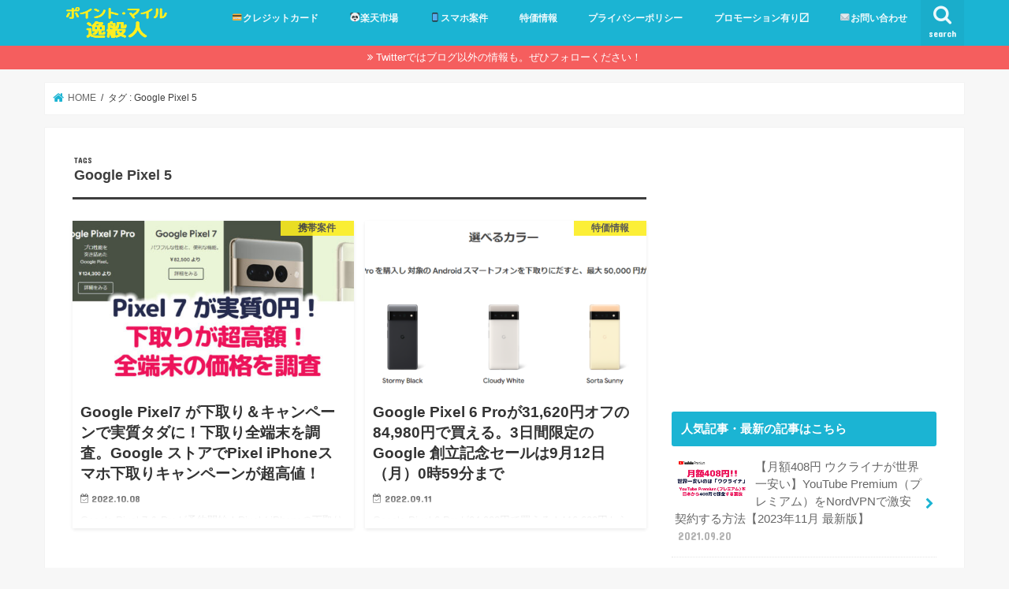

--- FILE ---
content_type: text/html; charset=UTF-8
request_url: https://point-mile-ippanjin.com/tag/google-pixel-5/
body_size: 30661
content:
<!doctype html>
<!--[if lt IE 7]><html lang="ja"
	prefix="og: https://ogp.me/ns#"  class="no-js lt-ie9 lt-ie8 lt-ie7"><![endif]-->
<!--[if (IE 7)&!(IEMobile)]><html lang="ja"
	prefix="og: https://ogp.me/ns#"  class="no-js lt-ie9 lt-ie8"><![endif]-->
<!--[if (IE 8)&!(IEMobile)]><html lang="ja"
	prefix="og: https://ogp.me/ns#"  class="no-js lt-ie9"><![endif]-->
<!--[if gt IE 8]><!--> <html lang="ja"
	prefix="og: https://ogp.me/ns#"  class="no-js"><!--<![endif]-->

<head>
	
<!-- Google Tag Manager -->
<script>(function(w,d,s,l,i){w[l]=w[l]||[];w[l].push({'gtm.start':
new Date().getTime(),event:'gtm.js'});var f=d.getElementsByTagName(s)[0],
j=d.createElement(s),dl=l!='dataLayer'?'&l='+l:'';j.async=true;j.src=
'https://www.googletagmanager.com/gtm.js?id='+i+dl;f.parentNode.insertBefore(j,f);
})(window,document,'script','dataLayer','GTM-KLLWZ45');</script>
<!-- End Google Tag Manager -->
	
<meta charset="utf-8">
<meta http-equiv="X-UA-Compatible" content="IE=edge">
<title>Google Pixel 5 | ポイント・マイルの逸般人</title>
<meta name="HandheldFriendly" content="True">
<meta name="MobileOptimized" content="320">
<meta name="viewport" content="width=device-width, initial-scale=1"/>

<link rel="apple-touch-icon" href="https://point-mile-ippanjin.com/wp-content/uploads/2021/10/apple-tatch.png"><link rel="icon" href="https://point-mile-ippanjin.com/wp-content/uploads/2021/10/favicon-202110.png">
<link rel="pingback" href="https://point-mile-ippanjin.com/xmlrpc.php">

<!--[if IE]>
<link rel="shortcut icon" href="https://point-mile-ippanjin.com/wp-content/uploads/2019/12/icon-16.ico"><![endif]-->

<!-- GAタグ -->
<script>
  (function(i,s,o,g,r,a,m){i['GoogleAnalyticsObject']=r;i[r]=i[r]||function(){
  (i[r].q=i[r].q||[]).push(arguments)},i[r].l=1*new Date();a=s.createElement(o),
  m=s.getElementsByTagName(o)[0];a.async=1;a.src=g;m.parentNode.insertBefore(a,m)
  })(window,document,'script','//www.google-analytics.com/analytics.js','ga');

  ga('create', 'UA-2049340-9', 'auto');
  ga('send', 'pageview');

</script>

<!-- Google tag (gtag.js) -->
<script async src="https://www.googletagmanager.com/gtag/js?id=G-M7RJP82JEP"></script>
<script>
  window.dataLayer = window.dataLayer || [];
  function gtag(){dataLayer.push(arguments);}
  gtag('js', new Date());

  gtag('config', 'G-M7RJP82JEP');
</script>

<meta name="agd-partner-manual-verification" />




<script src="https://ajax.googleapis.com/ajax/libs/jquery/1.11.0/jquery.min.js"></script>
<script>
$(window).scroll(function (){
	$(".marker-animation").each(function(){
	  var position = $(this).offset().top; //ページの一番上から要素までの距離を取得
	  var scroll = $(window).scrollTop(); //スクロールの位置を取得
	  var windowHeight = $(window).height(); //ウインドウの高さを取得
	  if (scroll > position - windowHeight){ //スクロール位置が要素の位置を過ぎたとき
	    $(this).addClass('active'); //クラス「active」を与える
	  }
	});
});
</script>

<!-- All In One SEO Pack 3.7.1[974,1012] -->

<meta name="keywords"  content="google pixel 4,google pixel 4xl,google pixel 5,google pixel 6,google pixel 7,google pixel 7 pro,iphone11,pcs wireless,携帯案件,google pixel 6 pro,google 創立記念セール,下取り,特価情報" />

<script type="application/ld+json" class="aioseop-schema">{"@context":"https://schema.org","@graph":[{"@type":["Person","Organization"],"@id":"https://point-mile-ippanjin.com/#person","url":"https://point-mile-ippanjin.com/","name":"ippanjin","sameAs":[],"image":{"@type":"ImageObject","@id":"https://point-mile-ippanjin.com/#personlogo","url":"https://secure.gravatar.com/avatar/5446eff63c74b215d86ff2bfbe47af5b?s=96&d=mm&r=g","width":96,"height":96,"caption":"ippanjin"},"logo":{"@id":"https://point-mile-ippanjin.com/#personlogo"}},{"@type":"WebSite","@id":"https://point-mile-ippanjin.com/#website","url":"https://point-mile-ippanjin.com/","name":"ポイント・マイルの逸般人","publisher":{"@id":"https://point-mile-ippanjin.com/#person"}},{"@type":"CollectionPage","@id":"https://point-mile-ippanjin.com/tag/google-pixel-5/#collectionpage","url":"https://point-mile-ippanjin.com/tag/google-pixel-5/","inLanguage":"ja","name":"Google Pixel 5","isPartOf":{"@id":"https://point-mile-ippanjin.com/#website"},"breadcrumb":{"@id":"https://point-mile-ippanjin.com/tag/google-pixel-5/#breadcrumblist"}},{"@type":"BreadcrumbList","@id":"https://point-mile-ippanjin.com/tag/google-pixel-5/#breadcrumblist","itemListElement":[{"@type":"ListItem","position":1,"item":{"@type":"WebPage","@id":"https://point-mile-ippanjin.com/","url":"https://point-mile-ippanjin.com/","name":"ポイント・マイルの逸般人～100万獲得は夢じゃない～ポイ活・クレカ・世界一周・海外旅行・dポイント・楽天攻略"}},{"@type":"ListItem","position":2,"item":{"@type":"WebPage","@id":"https://point-mile-ippanjin.com/tag/google-pixel-5/","url":"https://point-mile-ippanjin.com/tag/google-pixel-5/","name":"Google Pixel 5"}}]}]}</script>
<link rel="canonical" href="https://point-mile-ippanjin.com/tag/google-pixel-5/" />
<!-- All In One SEO Pack -->
<link rel='dns-prefetch' href='//ajax.googleapis.com' />
<link rel='dns-prefetch' href='//www.googletagmanager.com' />
<link rel='dns-prefetch' href='//fonts.googleapis.com' />
<link rel='dns-prefetch' href='//maxcdn.bootstrapcdn.com' />
<link rel='dns-prefetch' href='//s.w.org' />
<link rel='dns-prefetch' href='//pagead2.googlesyndication.com' />
<link rel="alternate" type="application/rss+xml" title="ポイント・マイルの逸般人 &raquo; フィード" href="https://point-mile-ippanjin.com/feed/" />
<link rel="alternate" type="application/rss+xml" title="ポイント・マイルの逸般人 &raquo; コメントフィード" href="https://point-mile-ippanjin.com/comments/feed/" />
<link rel="alternate" type="application/rss+xml" title="ポイント・マイルの逸般人 &raquo; Google Pixel 5 タグのフィード" href="https://point-mile-ippanjin.com/tag/google-pixel-5/feed/" />
		<script type="text/javascript">
			window._wpemojiSettings = {"baseUrl":"https:\/\/s.w.org\/images\/core\/emoji\/11\/72x72\/","ext":".png","svgUrl":"https:\/\/s.w.org\/images\/core\/emoji\/11\/svg\/","svgExt":".svg","source":{"concatemoji":"https:\/\/point-mile-ippanjin.com\/wp-includes\/js\/wp-emoji-release.min.js"}};
			!function(e,a,t){var n,r,o,i=a.createElement("canvas"),p=i.getContext&&i.getContext("2d");function s(e,t){var a=String.fromCharCode;p.clearRect(0,0,i.width,i.height),p.fillText(a.apply(this,e),0,0);e=i.toDataURL();return p.clearRect(0,0,i.width,i.height),p.fillText(a.apply(this,t),0,0),e===i.toDataURL()}function c(e){var t=a.createElement("script");t.src=e,t.defer=t.type="text/javascript",a.getElementsByTagName("head")[0].appendChild(t)}for(o=Array("flag","emoji"),t.supports={everything:!0,everythingExceptFlag:!0},r=0;r<o.length;r++)t.supports[o[r]]=function(e){if(!p||!p.fillText)return!1;switch(p.textBaseline="top",p.font="600 32px Arial",e){case"flag":return s([55356,56826,55356,56819],[55356,56826,8203,55356,56819])?!1:!s([55356,57332,56128,56423,56128,56418,56128,56421,56128,56430,56128,56423,56128,56447],[55356,57332,8203,56128,56423,8203,56128,56418,8203,56128,56421,8203,56128,56430,8203,56128,56423,8203,56128,56447]);case"emoji":return!s([55358,56760,9792,65039],[55358,56760,8203,9792,65039])}return!1}(o[r]),t.supports.everything=t.supports.everything&&t.supports[o[r]],"flag"!==o[r]&&(t.supports.everythingExceptFlag=t.supports.everythingExceptFlag&&t.supports[o[r]]);t.supports.everythingExceptFlag=t.supports.everythingExceptFlag&&!t.supports.flag,t.DOMReady=!1,t.readyCallback=function(){t.DOMReady=!0},t.supports.everything||(n=function(){t.readyCallback()},a.addEventListener?(a.addEventListener("DOMContentLoaded",n,!1),e.addEventListener("load",n,!1)):(e.attachEvent("onload",n),a.attachEvent("onreadystatechange",function(){"complete"===a.readyState&&t.readyCallback()})),(n=t.source||{}).concatemoji?c(n.concatemoji):n.wpemoji&&n.twemoji&&(c(n.twemoji),c(n.wpemoji)))}(window,document,window._wpemojiSettings);
		</script>
		<!-- point-mile-ippanjin.com is managing ads with Advanced Ads – https://wpadvancedads.com/ --><script id="point-ready">
			window.advanced_ads_ready=function(e,a){a=a||"complete";var d=function(e){return"interactive"===a?"loading"!==e:"complete"===e};d(document.readyState)?e():document.addEventListener("readystatechange",(function(a){d(a.target.readyState)&&e()}),{once:"interactive"===a})},window.advanced_ads_ready_queue=window.advanced_ads_ready_queue||[];		</script>
		<style type="text/css">
img.wp-smiley,
img.emoji {
	display: inline !important;
	border: none !important;
	box-shadow: none !important;
	height: 1em !important;
	width: 1em !important;
	margin: 0 .07em !important;
	vertical-align: -0.1em !important;
	background: none !important;
	padding: 0 !important;
}
</style>
<link rel='stylesheet' id='better-recent-comments-css'  href='https://point-mile-ippanjin.com/wp-content/plugins/better-recent-comments/assets/css/better-recent-comments.min.css' type='text/css' media='all' />
<link rel='stylesheet' id='wordpress-popular-posts-css-css'  href='https://point-mile-ippanjin.com/wp-content/plugins/wordpress-popular-posts/assets/css/wpp.css' type='text/css' media='all' />
<link rel='stylesheet' id='yyi_rinker_stylesheet-css'  href='https://point-mile-ippanjin.com/wp-content/plugins/yyi-rinker/css/style.css?v=1.1.2' type='text/css' media='all' />
<link rel='stylesheet' id='style-css'  href='https://point-mile-ippanjin.com/wp-content/themes/jstork/style.css' type='text/css' media='all' />
<link rel='stylesheet' id='child-style-css'  href='https://point-mile-ippanjin.com/wp-content/themes/jstork_custom/style.css' type='text/css' media='all' />
<link rel='stylesheet' id='slick-css'  href='https://point-mile-ippanjin.com/wp-content/themes/jstork/library/css/slick.css' type='text/css' media='all' />
<link rel='stylesheet' id='shortcode-css'  href='https://point-mile-ippanjin.com/wp-content/themes/jstork/library/css/shortcode.css' type='text/css' media='all' />
<link rel='stylesheet' id='gf_Concert-css'  href='//fonts.googleapis.com/css?family=Concert+One' type='text/css' media='all' />
<link rel='stylesheet' id='gf_Lato-css'  href='//fonts.googleapis.com/css?family=Lato' type='text/css' media='all' />
<link rel='stylesheet' id='fontawesome-css'  href='//maxcdn.bootstrapcdn.com/font-awesome/4.7.0/css/font-awesome.min.css' type='text/css' media='all' />
<link rel='stylesheet' id='remodal-css'  href='https://point-mile-ippanjin.com/wp-content/themes/jstork/library/css/remodal.css' type='text/css' media='all' />
<link rel='stylesheet' id='animate-css'  href='https://point-mile-ippanjin.com/wp-content/themes/jstork/library/css/animate.min.css' type='text/css' media='all' />
<link rel='stylesheet' id='tablepress-default-css'  href='https://point-mile-ippanjin.com/wp-content/plugins/tablepress/css/default.min.css' type='text/css' media='all' />
<script type='text/javascript' src='//ajax.googleapis.com/ajax/libs/jquery/1.12.4/jquery.min.js'></script>
<script type='application/json' id="wpp-json">
{"sampling_active":0,"sampling_rate":100,"ajax_url":"https:\/\/point-mile-ippanjin.com\/wp-json\/wordpress-popular-posts\/v1\/popular-posts","api_url":"https:\/\/point-mile-ippanjin.com\/wp-json\/wordpress-popular-posts","ID":0,"token":"cdb5155597","lang":0,"debug":0}
</script>
<script type='text/javascript' src='https://point-mile-ippanjin.com/wp-content/plugins/wordpress-popular-posts/assets/js/wpp.min.js'></script>
<script type='text/javascript'>
/* <![CDATA[ */
var WP_Statistics_Tracker_Object = {"hitRequestUrl":"https:\/\/point-mile-ippanjin.com\/wp-json\/wp-statistics\/v2\/hit?wp_statistics_hit_rest=yes&track_all=0&current_page_type=post_tag&current_page_id=3477&search_query&page_uri=L3RhZy9nb29nbGUtcGl4ZWwtNS8","keepOnlineRequestUrl":"https:\/\/point-mile-ippanjin.com\/wp-json\/wp-statistics\/v2\/online?wp_statistics_hit_rest=yes&track_all=0&current_page_type=post_tag&current_page_id=3477&search_query&page_uri=L3RhZy9nb29nbGUtcGl4ZWwtNS8","option":{"dntEnabled":false,"cacheCompatibility":""}};
/* ]]> */
</script>
<script type='text/javascript' src='https://point-mile-ippanjin.com/wp-content/plugins/wp-statistics/assets/js/tracker.js'></script>
<script type='text/javascript' src='https://point-mile-ippanjin.com/wp-content/plugins/yyi-rinker/js/event-tracking.js?v=1.1.2'></script>

<!-- Google アナリティクス スニペット (Site Kit が追加) -->
<script type='text/javascript' src='https://www.googletagmanager.com/gtag/js?id=G-9LG1HDRDRT' async></script>
<script type='text/javascript'>
window.dataLayer = window.dataLayer || [];function gtag(){dataLayer.push(arguments);}
gtag("js", new Date());
gtag("set", "developer_id.dZTNiMT", true);
gtag("config", "G-9LG1HDRDRT");
</script>

<!-- (ここまで) Google アナリティクス スニペット (Site Kit が追加) -->
<link rel='https://api.w.org/' href='https://point-mile-ippanjin.com/wp-json/' />
<link rel="EditURI" type="application/rsd+xml" title="RSD" href="https://point-mile-ippanjin.com/xmlrpc.php?rsd" />
<link rel="wlwmanifest" type="application/wlwmanifest+xml" href="https://point-mile-ippanjin.com/wp-includes/wlwmanifest.xml" /> 

<meta name="generator" content="Site Kit by Google 1.85.0" />            <style id="wpp-loading-animation-styles">@-webkit-keyframes bgslide{from{background-position-x:0}to{background-position-x:-200%}}@keyframes bgslide{from{background-position-x:0}to{background-position-x:-200%}}.wpp-widget-placeholder,.wpp-widget-block-placeholder{margin:0 auto;width:60px;height:3px;background:#dd3737;background:linear-gradient(90deg,#dd3737 0%,#571313 10%,#dd3737 100%);background-size:200% auto;border-radius:3px;-webkit-animation:bgslide 1s infinite linear;animation:bgslide 1s infinite linear}</style>
            <!-- Analytics by WP Statistics v14.3.3 - https://wp-statistics.com/ -->
<script type="text/javascript" language="javascript">
    var vc_pid = "885587036";
</script><script type="text/javascript" src="//aml.valuecommerce.com/vcdal.js" async></script><style>
.yyi-rinker-images {
    display: flex;
    justify-content: center;
    align-items: center;
    position: relative;

}
div.yyi-rinker-image img.yyi-rinker-main-img.hidden {
    display: none;
}

.yyi-rinker-images-arrow {
    cursor: pointer;
    position: absolute;
    top: 50%;
    display: block;
    margin-top: -11px;
    opacity: 0.6;
    width: 22px;
}

.yyi-rinker-images-arrow-left{
    left: -10px;
}
.yyi-rinker-images-arrow-right{
    right: -10px;
}

.yyi-rinker-images-arrow-left.hidden {
    display: none;
}

.yyi-rinker-images-arrow-right.hidden {
    display: none;
}
div.yyi-rinker-contents.yyi-rinker-design-tate  div.yyi-rinker-box{
    flex-direction: column;
}

div.yyi-rinker-contents.yyi-rinker-design-slim div.yyi-rinker-box .yyi-rinker-links {
    flex-direction: column;
}

div.yyi-rinker-contents.yyi-rinker-design-slim div.yyi-rinker-info {
    width: 100%;
}

div.yyi-rinker-contents.yyi-rinker-design-slim .yyi-rinker-title {
    text-align: center;
}

div.yyi-rinker-contents.yyi-rinker-design-slim .yyi-rinker-links {
    text-align: center;
}
div.yyi-rinker-contents.yyi-rinker-design-slim .yyi-rinker-image {
    margin: auto;
}

div.yyi-rinker-contents.yyi-rinker-design-slim div.yyi-rinker-info ul.yyi-rinker-links li {
	align-self: stretch;
}
div.yyi-rinker-contents.yyi-rinker-design-slim div.yyi-rinker-box div.yyi-rinker-info {
	padding: 0;
}
div.yyi-rinker-contents.yyi-rinker-design-slim div.yyi-rinker-box {
	flex-direction: column;
	padding: 14px 5px 0;
}

.yyi-rinker-design-slim div.yyi-rinker-box div.yyi-rinker-info {
	text-align: center;
}

.yyi-rinker-design-slim div.price-box span.price {
	display: block;
}

div.yyi-rinker-contents.yyi-rinker-design-slim div.yyi-rinker-info div.yyi-rinker-title a{
	font-size:16px;
}

div.yyi-rinker-contents.yyi-rinker-design-slim ul.yyi-rinker-links li.amazonkindlelink:before,  div.yyi-rinker-contents.yyi-rinker-design-slim ul.yyi-rinker-links li.amazonlink:before,  div.yyi-rinker-contents.yyi-rinker-design-slim ul.yyi-rinker-links li.rakutenlink:before,  div.yyi-rinker-contents.yyi-rinker-design-slim ul.yyi-rinker-links li.yahoolink:before {
	font-size:12px;
}

div.yyi-rinker-contents.yyi-rinker-design-slim ul.yyi-rinker-links li a {
	font-size: 13px;
}
.entry-content ul.yyi-rinker-links li {
	padding: 0;
}

				</style><style type="text/css">
body{color: #3E3E3E;}
a, #breadcrumb li.bc_homelink a::before, .authorbox .author_sns li a::before{color: #1BB4D3;}
a:hover{color: #E69B9B;}
.article-footer .post-categories li a,.article-footer .tags a{  background: #1BB4D3;  border:1px solid #1BB4D3;}
.article-footer .tags a{color:#1BB4D3; background: none;}
.article-footer .post-categories li a:hover,.article-footer .tags a:hover{ background:#E69B9B;  border-color:#E69B9B;}
input[type="text"],input[type="password"],input[type="datetime"],input[type="datetime-local"],input[type="date"],input[type="month"],input[type="time"],input[type="week"],input[type="number"],input[type="email"],input[type="url"],input[type="search"],input[type="tel"],input[type="color"],select,textarea,.field { background-color: #ffffff;}
.header{color: #ffffff;}
.bgfull .header,.header.bg,.header #inner-header,.menu-sp{background: #1bb4d3;}
#logo a{color: #eeee22;}
#g_nav .nav li a,.nav_btn,.menu-sp a,.menu-sp a,.menu-sp > ul:after{color: #edf9fc;}
#logo a:hover,#g_nav .nav li a:hover,.nav_btn:hover{color:#eeeeee;}
@media only screen and (min-width: 768px) {
.nav > li > a:after{background: #eeeeee;}
.nav ul {background: #666666;}
#g_nav .nav li ul.sub-menu li a{color: #f7f7f7;}
}
@media only screen and (max-width: 1165px) {
.site_description{background: #1bb4d3; color: #ffffff;}
}
#inner-content, #breadcrumb, .entry-content blockquote:before, .entry-content blockquote:after{background: #ffffff}
.top-post-list .post-list:before{background: #1BB4D3;}
.widget li a:after{color: #1BB4D3;}
.entry-content h2,.widgettitle{background: #1bb4d3; color: #ffffff;}
.entry-content h3{border-color: #1bb4d3;}
.h_boader .entry-content h2{border-color: #1bb4d3; color: #3E3E3E;}
.h_balloon .entry-content h2:after{border-top-color: #1bb4d3;}
.entry-content ul li:before{ background: #1bb4d3;}
.entry-content ol li:before{ background: #1bb4d3;}
.post-list-card .post-list .eyecatch .cat-name,.top-post-list .post-list .eyecatch .cat-name,.byline .cat-name,.single .authorbox .author-newpost li .cat-name,.related-box li .cat-name,.carouselwrap .cat-name,.eyecatch .cat-name{background: #fcee21; color:  #444444;}
ul.wpp-list li a:before{background: #1bb4d3; color: #ffffff;}
.readmore a{border:1px solid #1BB4D3;color:#1BB4D3;}
.readmore a:hover{background:#1BB4D3;color:#fff;}
.btn-wrap a{background: #1BB4D3;border: 1px solid #1BB4D3;}
.btn-wrap a:hover{background: #E69B9B;border-color: #E69B9B;}
.btn-wrap.simple a{border:1px solid #1BB4D3;color:#1BB4D3;}
.btn-wrap.simple a:hover{background:#1BB4D3;}
.blue-btn, .comment-reply-link, #submit { background-color: #1BB4D3; }
.blue-btn:hover, .comment-reply-link:hover, #submit:hover, .blue-btn:focus, .comment-reply-link:focus, #submit:focus {background-color: #E69B9B; }
#sidebar1{color: #444444;}
.widget:not(.widget_text) a{color:#666666;}
.widget:not(.widget_text) a:hover{color:#999999;}
.bgfull #footer-top,#footer-top .inner,.cta-inner{background-color: #666666; color: #CACACA;}
.footer a,#footer-top a{color: #f7f7f7;}
#footer-top .widgettitle{color: #CACACA;}
.bgfull .footer,.footer.bg,.footer .inner {background-color: #666666;color: #CACACA;}
.footer-links li a:before{ color: #1bb4d3;}
.pagination a, .pagination span,.page-links a{border-color: #1BB4D3; color: #1BB4D3;}
.pagination .current,.pagination .current:hover,.page-links ul > li > span{background-color: #1BB4D3; border-color: #1BB4D3;}
.pagination a:hover, .pagination a:focus,.page-links a:hover, .page-links a:focus{background-color: #1BB4D3; color: #fff;}
</style>

<!-- Google AdSense スニペット (Site Kit が追加) -->
<meta name="google-adsense-platform-account" content="ca-host-pub-2644536267352236">
<meta name="google-adsense-platform-domain" content="sitekit.withgoogle.com">
<!-- (ここまで) Google AdSense スニペット (Site Kit が追加) -->
<style type="text/css">.broken_link, a.broken_link {
	text-decoration: line-through;
}</style>
<!-- Google AdSense スニペット (Site Kit が追加) -->
<script  async src="https://pagead2.googlesyndication.com/pagead/js/adsbygoogle.js?client=ca-pub-1631488622762276" crossorigin="anonymous"></script>

<!-- (ここまで) Google AdSense スニペット (Site Kit が追加) -->
<script  async src="https://pagead2.googlesyndication.com/pagead/js/adsbygoogle.js?client=ca-pub-1631488622762276" crossorigin="anonymous"></script><link rel="icon" href="https://point-mile-ippanjin.com/wp-content/uploads/2021/10/cropped-site-icon-1-32x32.png" sizes="32x32" />
<link rel="icon" href="https://point-mile-ippanjin.com/wp-content/uploads/2021/10/cropped-site-icon-1-192x192.png" sizes="192x192" />
<link rel="apple-touch-icon-precomposed" href="https://point-mile-ippanjin.com/wp-content/uploads/2021/10/cropped-site-icon-1-180x180.png" />
<meta name="msapplication-TileImage" content="https://point-mile-ippanjin.com/wp-content/uploads/2021/10/cropped-site-icon-1-270x270.png" />
		<style type="text/css" id="wp-custom-css">
			/*Chat Bubbles　CSS Setting*/
/* 全体のスタイル */
.voice {
margin-bottom: 40px;
}
/* 左画像 */
.voice-img-left {
margin-left: 4px;
margin-top: -1px;
float: left;
width: 60px;
height: 60px;
}
/* 右画像 */
.voice-img-right {
margin-right: 4px;
margin-top: -1px;
float: right;
width: 60px;
height: 60px;
}
.voice figure img {
width: 100%;
height: 100%;
border: 2px solid #eee;
border-radius: 50%;
margin: 0;
}
/* 画像の下のテキスト */
.voice-img-description {
padding: 5px 0 0;
font-size: 10px;
text-align: center;
}
/* 左からの吹き出しテキスト */
.voice-text-right {
color: #444;
position: relative;
margin-left: 100px;
padding: 1.2em;
border: 3px solid #eee;
background-color: #fff;
border-radius: 5px;
}
/* 右からの吹き出しテキスト */
.voice-text-left {
position: relative;
margin-right: 100px;
padding: 1.2em;
border: 3px solid #eee;
background-color: #fff;
border-radius: 5px;
}
p.voice-text {
margin: 0 0 8px;
}
p.voice-text:last-child {
margin-bottom: 0px;
}
/* 左の三角形を作る */
.voice-text-right:before {
position: absolute;
content: '';
border: 10px solid transparent;
border-right: 10px solid #eee;
top: 15px;
left: -20px;
}
.voice-text-right:after {
position: absolute;
content: '';
border: 10px solid transparent;
border-right: 10px solid #fff;
top: 15px;
left: -16px;
}
/* 右の三角形を作る */
.voice-text-left:before {
position: absolute;
content: '';
border: 10px solid transparent;
border-left: 10px solid #eee;
top: 15px;
right: -23px;
}
.voice-text-left:after {
position: absolute;
content: '';
border: 10px solid transparent;
border-left: 10px solid #fff;
top: 15px;
right: -19px;
}
/* 回り込み解除 */
.voice:after,.voice:before {
clear: both;
content: "";
display: block;
}







.marker-animation.active{
    background-position: -100% .8em;
}

.marker-animation {
    background-image: -webkit-linear-gradient(left, transparent 50%, rgb(255,250,045) 50%);
    background-image: -moz-linear-gradient(left, transparent 50%, rgb(255,250,045) 50%);
    background-image: -ms-linear-gradient(left, transparent 50%, rgb(255,250,045) 50%);
    background-image: -o-linear-gradient(left, transparent 50%, rgb(255,250,045) 50%);
    background-image: linear-gradient(left, transparent 50%, rgb(255,250,045) 50%);
    background-repeat: repeat-x;
    background-size: 200% .8em;
    background-position: 0 .5em;
    transition: all 3s ease;
    font-weight: bold;
}




/*Twitterフォロースマホ*/
.p-asideFollowUs__twitter {
background: #f2f2f2;
margin-top: 0px;
padding: 10px 0;
border-radius: 4px;
}
.p-asideFollowUs__twitter__cont {
text-align: center;
font-size: 16px;
color: #252525;
line-height: 1.9;
}
.p-asideFollowUs__twitter__item {
display: inline-block;
vertical-align: middle;
margin: 0 2px;
}
/*TwitterフォローPC*/
.p-entry__tw-follow {
margin-bottom: 10px;
background: #f2f2f2;
width: 100%;
padding: 10px 0;
border-radius: 4px;
}
.p-entry__tw-follow__cont {
text-align: center;
font-size: 17px;
color: #252525;
}
.p-entry__tw-follow__item {
display: inline-block;
vertical-align: 30%;
margin: 8px 0 0 0;
}



/* アコーディオンA */
.ac-box{
width: auto;
margin: 30px auto 5px;
}

/*ラベル*/
.ac-box label{
max-width: 385px;
font-size: 16px;
font-weight: bold;
text-align: center;
background: #f05689;
margin: 10px auto 30px;
line-height: 50px;
position: relative;
display: block;
height: 50px;
border-radius: 8px;
cursor: pointer;
color: #fff;
transition: all 0.5s;
}

/*ラベルホバー時*/
.ac-box label:hover{
background: rgba( 240, 86, 137, 0.55 );
-webkit-transition: all .3s;
transition: all .3s;
}

/*チェックを隠す*/
.ac-box input{
display: none;
}

/*チェックのアイコン（↓）*/
.ac-box label:after{
color: #fff;
font-family:"FontAwesome";
content:" \f078";
}

/*チェックのアイコン（↑）*/
.ac-box input:checked ~ label::after {
color: #fff;
font-family:"FontAwesome";
content:" \f077";
}

/*中身を非表示にしておく*/
.ac-box div{
height: 0px;
padding: 0px;
overflow: hidden;
opacity: 0;
transition: 0.5s;
}

/*クリックで中身を表示*/
.ac-box input:checked ~ div{
height: auto;
padding: 5px;
background: #ffe0e0;
opacity: 1;
}

/*表示内容の調整*/
.ac-box div p{
color: #777;
line-height: 23px;
font-size: 14px;
padding: 20px;
text-align: justify;
}

.ac-small p{
margin-bottom: 0px;
}






/*目次カスタマイズ*/
@media only screen and (min-width: 767px){

/* 目次の枠線 */
#toc_container{
border-top: solid 8px 
#6bb6ff;
background:#f9f9f9 !important;
}

/* 目次タイトルのフォント設定 */
p.toc_title {
font-size:24px;
color:#6bb6ff;
position:relative;
left:-0% !important;
top:10px;
}

/* 目次のh2フォント設定 */
ul.toc_list li a {
font-size:14px;
font-weight:bold;
color:#777;
}

ul.toc_list li a:hover{
color:#f05689;
text-decoration:none;
}

/* 目次のh3フォント設定 */
.toc_list ul li a {
font-size:12px;
font-weight:normal;
color:#888;
}

.toc_list ul li a:hover {
color:#f05689;
text-decoration:none;
}

span.toc_toggle{
font-size: 14px !important;
}

span.toc_toggle a{
font-size: 14px;
color:#6bb6ff;
}

#toc_container .toc_title::before {
display: inline-block;
color: #fff;
font-family: FontAwesome;
font-size: 20px;
line-height: 50px;
content: "\f0ca";
}

#toc_container .toc_title:before {
display:inline-block; width: 50px;
height: 50px;
border-radius: 50%;
background:#6bb6ff;
margin-right:8px;
}

#toc_container li a{
border-top-width:0px;
line-height:30px;
}
}

@media only screen and (max-width: 766px){

/* 目次の枠線 */
#toc_container{
border-top: solid 8px 
#6bb6ff;
background:#f9f9f9 !important;
}

/* 目次のアイコン */
#toc_container .toc_title:before{
content: "\f0f6";/*アイコンの種類*/
font-family: FontAwesome;
display: inline-block;
margin-right:5px;
width: 1.2em;
color:#6bb6ff;
}

/* 目次のタイトル設定 */
p.toc_title {
text-align: center;
font-size:17px;
color:#6bb6ff;
}

/* 目次のh2フォント設定 */
ul.toc_list li a {
font-size:14px;
font-weight:bold;
line-height: 2em;
color:#777;
text-decoration:none;
}

ul.toc_list li a:hover{
color:#6bb6ff;
}

/* 目次のh3フォント設定 */
.toc_list ul li a {
font-size:12px;
font-weight:normal;
color:#888;
text-decoration:none;
}
}


/* 見出しフォント設定 */
.entry-content h2{
position: relative;
padding: 12px 18px;
background: #1bb4d3;/* 背景色 */
color: white;/* 文字色 */
}
.entry-content h2::before {
position: absolute;
content: '';
top: 100%;
left: 0;
border: none;
border-bottom: solid 15px transparent;
border-right: solid 20px rgb(149, 158, 155);
}

/* 見出しh3フォント設定 */
.entry-content h3 {
	border-left: none;
	background: #fafdff;
	border-bottom: 3px solid #1bb4d3;
}

.entry-content h4 {
	background: #fafdff;
	padding: 0.3em 0.8em;
	border-left: 3px solid #1bb4d3;
	border-bottom: 3px solid #ddd;
}



img.alignnone {
	box-shadow: 0 0 5px #CCC;
}








/************************************
** アイコンつきリスト
************************************/
/* ボックス全体 */
.iconbox{
  margin: 2em auto; /* 余白 */
  background: #fef9ed; /* 背景色 */
  border-radius:4px; /* 角丸 */
  max-width:600px; /* 横幅 */
  padding: 0; /* 余白 */
  box-shadow: 0 1px 3px rgba(0, 0, 0, .2); /* 影 */
}
/* ボックスタイトル */
.iconbox .box-title {
  font-size: 18px; /* 文字サイズ */
  background: #fdc44f; /* 背景色 */
  text-align: center; /* 文字配置 */
  color: #fff; /* 文字色 */
  font-weight: bold; /* 文字太さ */
  letter-spacing: 0.05em; /* 文字間隔 */
  border-radius:4px 4px 0 0; /* 角丸 */
  line-height:1.5; /* 行間 */
  padding:1em 2em; /* 余白 */
}
/* 段落の余白リセット */
.iconbox p {
  margin: 0;/* 文字の余白リセット */
  padding: 0; /* 文字の内側余白リセット*/
}
/* ボックス 中 */
.iconbox .iconbox-wrap{
  display:-webkit-box; /* 配置 */
    display:-ms-flexbox; /* 配置 */
  display:flex; /* 配置 */
  padding:1.3em 2em; /* 余白 */
}
/* コンテンツ */
.iconbox .iconbox-wrap .box-content{
   width: 97%;/*横幅 */
   margin: 0 3% 0 0 !important;/* 余白 */
   line-height:1.8;/* 行間 */
  -ms-flex-item-align: center;/* 中央寄せ */
   align-self: center;/* 中央寄せ */
}
/* コンテンツ段落 */
.iconbox .iconbox-wrap .box-content p{
  margin-bottom:1em;/*余白 */
}
/* アイコン&吹き出し */
.iconballoon{
  -ms-flex-item-align: end; /* 下部に配置 */
  align-self: flex-end; /* 下部に配置 */
}
/* アイコン */
.iconballoon .icon{
  text-align:center;/* 位置を中央へ */
}
/* アイコン画像 */
.iconballoon .icon img{
  width: 120px; /* 横幅 */
  margin:0; /* 余白 */
}
/* 吹き出し文字 */
.iconballoon .balloon p{
  line-height:1.4; /* 行間 */
}
/* 吹き出し */
.iconballoon .balloon{
  position:relative; /* 配置 */
  width:140px; /* 横幅 */
  background:#fff; /* 背景色 */
  padding:10px; /* 余白 */
  text-align:center; /* 中央寄せ */
  border:2px solid #999;/* 線(太さ 種類　色) */
  color:#555555;/* 文字色 */
  font-size:14px;/* 文字サイズ */
  font-weight:bold;/* 文字太さ */
  border-radius:10px;/* 角丸 */
  margin-bottom:10px;/* 余白 */
  line-height:1.5; /* 行間 */
}
/* 吹き出し(三角) */
.iconballoon .balloon:after,.balloon:before{
  border: solid transparent;
  content:'';
  height:0;
  width:0;
  position:absolute;
  top:100%;
  left:50%;
}
.iconballoon .balloon:after{
    border-top-width:10px;
    border-bottom-width:10px;
    border-left-width:10px;
    border-right-width:10px;
    margin-left: -10px;
    border-top-color:#FFFFFF;
}
.iconballoon .balloon:before{
   border-color:"rgba(153, 153, 153, 0)";
    border-top-width:12px;
    border-bottom-width:12px;
    border-left-width:12px;
    border-right-width:12px;
    margin-left: -12px;
    margin-top: 1px;
    border-top-color:#999999;
}
/*スマホ*/
@media screen and (max-width: 480px){
/* ボックスタイトル */
.iconbox .box-title {
  font-size: 14px; /* 文字サイズ */
}
/* ボックス 中 */
.iconbox .iconbox-wrap {
    padding: 1em 1em 1em 1.5em;/* 余白 */
}
/* コンテンツ */
.iconbox .iconbox-wrap .box-content{
  font-size:12px;/*文字サイズ */
}
/* アイコン画像 */
.iconballoon .icon img{
  width:80px;/* 横幅 */
  margin-top:5px;/* 余白 */
}
/* 吹き出し */
.iconballoon .balloon{
  width:80px;/* 横幅 */
  font-size:10px;/* 文字サイズ */
  padding: 1em 0;/* 余白 */
  border: 1px solid #999;/* 線(太さ 種類 色) */
}
/* 吹き出し(三角) */
.iconballoon .balloon:after {
    border-top-width: 12px;
    border-bottom-width: 10px;
    border-left-width: 11px;
    border-right-width: 11px;
    margin-left: -11px;
    border-top-color: #FFFFFF;
}
}
/************************************
** 箇条書き(点)
************************************/
/* 箇条書き */
.iconbox .list {
  list-style: none;/* 行頭記号削除  */
  padding: 0 !important;/* 余白リセット */
  margin: 0 !important;/* 余白リセット */
  border:none;/* 線リセット */
}
/* 箇条書き 行 */
.iconbox .list li { 
  position: relative;/* 行頭記号の配置  */
  margin: 0 0 0.5em 0 !important;/* 余白  */
  padding: 0 0 0.5em 1.4em !important;/* 余白 */
  line-height:1.8;/* 行間 */
}
/* 箇条書き 行頭記号 */
.iconbox .list li:before {
  background-color: #ffa952; /* 記号色 */
  position: absolute; /* 行頭記号の配置 */
  content: ''; /* 空文字 */
  top:13px; /* 上からの距離 */
  left: 0; /* 左からの距離 */
  width: 7px; /* 横幅 */
  height: 7px; /* 縦幅 */
  border-radius: 4px; /*角丸 */
}
/* 箇条書き 行頭記号リセット */
.iconbox .list-number li:after{
  content:'';
}
/*スマホ*/
@media screen and (max-width: 480px){
  /* 箇条書き 行頭記号*/
   .iconbox .list li:before{
     top:8px;/* 上からの距離 */
   }
}
/************************************
** 箇条書き(番号)
************************************/
/* 箇条書き(番号) */
.iconbox .list-number{
   counter-reset:number; /* 番号リセット */
   list-style: none !important;/* 行頭番号削除) */
   padding:0 !important;/* 余白リセット */
   margin:0 !important;/* 余白リセット */
   border:none !important;/* 線リセット */
}
/* 箇条書き(番号) 行 */
.iconbox .list-number li {
   position: relative;/* 配置 */
   margin:0.5em 0 !important;/* 余白 */
   max-width:500px; /* 横幅 */
   padding: 0 0 0.5em 1.8em !important;/* 余白 */
   line-height:1.8;/* 行間 */
}
/* 箇条書き(番号) 行頭番号 */
.iconbox .list-number li:before {
   counter-increment: number;/* 番号 */
   content: counter(number);/* 番号 */
   background-color: #fdc44f; /* 背景色 */
   color: #fff; /* 番号色 */
   position: absolute;/* 配置 */
   font-weight:bold;/* 文字太さ */
   font-size: 14px;/* 文字大きさ */
   border-radius: 50%;/* 角丸 */
   left: 0;/* 左からの距離 */
   top:4px;/* 上からの距離 */
   width: 22px;/* 横幅 */
   height: 22px;/* 縦幅 */
   line-height: 22px;/* 行間 */
   text-align:center;/* 中央寄せ */
}
/*スマホ*/
@media screen and (max-width: 480px){
  /* 箇条書き(番号) 行 */
  .iconbox .list-number li{
     padding: 0 0 0.5em 2em !important;/* 余白 */
  }
  /* 箇条書き(番号) 行頭番号 */
  .iconbox .list-number li:before {
    font-size:10px;/* 文字大きさ */
    width: 18px;/* 横幅 */
    height: 18px;/* 縦幅 */
    line-height: 18px;/* 行間 */
    top:2px;/* 上からの距離 */
  }
}


/************************************
** アイコンフキダシボックス(ブルー)
************************************/
/* ボックス全体 */
.iconbox-blue{
  background: #f2fbff !important; /* 背景色 */
}
/* ボックスタイトル */
.iconbox-blue .box-head-blue{
  background: #00bfff !important; /* 背景色 */
}







.appreach {
  text-align: left;
  padding: 10px;
  border: 1px solid #7C7C7C;
  overflow: hidden;
}
.appreach:after {
  content: "";
  display: block;
  clear: both;
}
.appreach p {
  margin: 0;
}
.appreach a:after {
  display: none;
}
.appreach__icon {
  float: left;
  border-radius: 10%;
  overflow: hidden;
  margin: 0 3% 0 0 !important;
  width: 25% !important;
  height: auto !important;
  max-width: 120px !important;
}
.appreach__detail {
  display: inline-block;
  font-size: 20px;
  line-height: 1.5;
  width: 72%;
  max-width: 72%;
}
.appreach__detail:after {
  content: "";
  display: block;
  clear: both;
}
.appreach__name {
  font-size: 16px;
  line-height: 1.5em !important;
  max-height: 3em;
  overflow: hidden;
}
.appreach__info {
  font-size: 12px !important;
}
.appreach__developper, .appreach__price {
  margin-right: 0.5em;
}
.appreach__posted a {
  margin-left: 0.5em;
}
.appreach__links {
  float: left;
  height: 40px;
  margin-top: 8px;
  white-space: nowrap;
}
.appreach__aslink img {
  margin-right: 10px;
  height: 40px;
  width: 135px;
}
.appreach__gplink img {
  height: 40px;
  width: 134.5px;
}
.appreach__star {
  position: relative;
  font-size: 14px !important;
  height: 1.5em;
  width: 5em;
}
.appreach__star__base {
  position: absolute;
  color: #737373;
}
.appreach__star__evaluate {
  position: absolute;
  color: #ffc107;
  overflow: hidden;
  white-space: nowrap;
}


/************************************
** 目次のⅢを中央に
************************************/


#toc_container .toc_title::before {
    text-align: center;
}






/************************************
** アプリーチ
************************************/



.appreach {
  text-align: left;
  padding: 10px;
  border: 1px solid #7C7C7C;
  overflow: hidden;
}
.appreach:after {
  content: "";
  display: block;
  clear: both;
}
.appreach p {
  margin: 0;
}
.appreach a:after {
  display: none;
}
.appreach__icon {
  float: left;
  border-radius: 10%;
  overflow: hidden;
  margin: 0 3% 0 0 !important;
  width: 25% !important;
  height: auto !important;
  max-width: 120px !important;
}
.appreach__detail {
  display: inline-block;
  font-size: 20px;
  line-height: 1.5;
  width: 72%;
  max-width: 72%;
}
.appreach__detail:after {
  content: "";
  display: block;
  clear: both;
}
.appreach__name {
  font-size: 16px;
  line-height: 1.5em !important;
  max-height: 3em;
  overflow: hidden;
}
.appreach__info {
  font-size: 12px !important;
}
.appreach__developper, .appreach__price {
  margin-right: 0.5em;
}
.appreach__posted a {
  margin-left: 0.5em;
}
.appreach__links {
  float: left;
  height: 40px;
  margin-top: 8px;
  white-space: nowrap;
}
.appreach__aslink img {
  margin-right: 10px;
  height: 40px;
  width: 135px;
}
.appreach__gplink img {
  height: 40px;
  width: 134.5px;
}
.appreach__star {
  position: relative;
  font-size: 14px !important;
  height: 1.5em;
  width: 5em;
}
.appreach__star__base {
  position: absolute;
  color: #737373;
}
.appreach__star__evaluate {
  position: absolute;
  color: #ffc107;
  overflow: hidden;
  white-space: nowrap;
}


/* 漫画入れヘッダ用調整 */


#custom_header2{
 margin-bottom:1em;
}
@media only screen and (min-width: 1100px) {
 #custom_header2{
 top: -2.7em;
 position: relative;
 }
}


/* コピーボタン */
.copy_btn {
  width:80%!important;
  padding: 12px 0;
  margin-left: auto!important;
  margin-right: auto!important;
  color:#ffffff;
  font-weight:bold;
  background:#03A9F4;
  border: solid 2px #000000;
  border-radius: 3px;
  transition: .4s;
  text-align: center;
}
 
.copy_btn:hover {
  background: #ffffff;
  color: #000000;
}
.copy_btn:hover {
	cursor: pointer;
}


/************************************
** コピーボタン
************************************/
.copy-box{
    background:#fff9e3;
    padding:2em;
    width: 90%;
    margin:0 auto;
    font-size:0.9em;
}
.copy-box p:first-child{
    margin-top:0;
}
.copy-box p:last-child{
    margin-bottom:0;
    padding-bottom:0;
}
.copy-box ul{
    border:none;
    margin:0;
    padding:0;
}
.copy-box ul li{
    margin-left:20px; /* 左に隙間があく場合は消してください */
}
.btn-copy {
    display: block;
    margin: 1em auto 2em;
    width: 120px;
    padding: 0.3em 1em;
    text-decoration: none;
    background: #888; /* ボタン背景色 */
    color: #fff;
    cursor: pointer;
    text-align: center;
    box-shadow: 0 0px 5px rgba(0,0,0,0.2);
    border-radius: 30px;
    font-size: 12px;
    font-weight: 600;
    letter-spacing:1px;
    line-height: 1.8;
    overflow: hidden;
    position: relative;
    -webkit-transition: all 0.3s;
    -moz-transition: all 0.3s;
    transition: all 0.3s;
}
.btn-copy:hover {
    color:#fff;
}
.btn-copy:before {
    left: -100%;
    position: absolute;
    height: 100%;
    width: 100%;
    -webkit-transition: all 0.3s;
    -moz-transition: all 0.3s;
    transition: all 0.3s;
    content: "Copied!";
}
.btn-copy .btn-copy-text {
    display: inline-block;
    -webkit-transition: all 0.3s;
    -webkit-backface-visibility: hidden;
    -moz-transition: all 0.3s;
}
.btn-copy-active{
    background:#bbb;/* ボタンクリック時 背景色 */
}
.btn-copy-active:before {
    left: 0;
}
.btn-copy-active .btn-copy-text {
    -webkit-transform: translateX(250%);
    -moz-transform: translateX(250%);
    -ms-transform: translateX(250%);
    transform: translateX(250%);
}


/*********************************
* タイムライン
*********************************/
.ptimeline-wrap{
    margin:0 auto 2rem;
}
.ptimeline-wrap .ptimeline{
    padding:0 !important;
    list-style:none !important;
}
.ptimeline-wrap .ptimeline-label {
    padding: 3px 0 0 2px;
    color: #aaa;
    font-size: 12px;
    font-weight: 500;
}
.ptimeline-wrap .ptimeline-title {
    font-size: 1.1em;
    font-weight: bold;
    line-height: 1.5;
    color:#00bfff;
}
.ptimeline-wrap .ptimeline-main {
    margin-top: 0.5em;
    padding: 0 0 1.5em;
    font-size: 0.9em;
    line-height: 1.8;
    border-bottom: dashed 1px #ddd;
    color:#555;
}
.ptimeline-wrap .ptimeline-main img{
  display:block;
  margin:1em auto;
}
.ptimeline-wrap .ptimeline-item {
    position: relative;
    padding: 0 0 1em 1.5em !important;
    margin-bottom:0 !important;
    border:none;
}
.ptimeline-wrap .ptimeline .ptimeline-item:before {
    content: "";
    width: 3px;
    background: #eee !important;
    display: block;
    position: absolute;
    top: 25px;
    bottom: -3px;
    left: 5px;
	  height: auto;
}
.ptimeline-wrap .ptimeline-item:last-child:before{
    content:none;
}
/*********************************
* タイムライン マーカー
*********************************/
.ptimeline-wrap .ptimeline-marker{
    display: block;
    position: absolute;
    content: "";
    top: 6px;
    left: 0;
    width: 14px;
    height: 14px;
    border-radius: 50%;
    border: solid 3px #00bfff;
}
.ptimeline-wrap .ptimeline-item:first-child .ptimeline-marker,.ptimeline-wrap .ptimeline-item:last-child .ptimeline-marker{
    background:#00bfff;
}
/*四角 */
.ptimeline-wrap .square .ptimeline-marker{
    border-radius: 0;
}
/* アイコン*/
.ptimeline-wrap .icon .ptimeline-item .ptimeline-marker{
    content:unset;
    border:none !important;
    background:none !important;
}
.ptimeline-wrap .icon .ptimeline-item .ptimeline-marker:before{
    font-family: "Font Awesome 5 Free";
    top: -1px;
    left: 0;
    position:absolute;
    font-weight:bold;
    font-size:16px;
    line-height:1;
    color:#00bfff;
}
.ptimeline-wrap .icon .ptimeline-item:first-child .ptimeline-marker,.ptimeline-wrap .icon .ptimeline-item:last-child .ptimeline-marker{
    background:none !important;
}
/* 画像*/
.ptimeline-wrap .tl-img .ptimeline-item .ptimeline-marker{
    content:unset;
    border:none !important;
    background:none !important;
}
.ptimeline-wrap .tl-img .ptimeline-item .ptimeline-marker:before {
    content:"";
    display:inline-block;
    background-image:url(ここに画像URL); /* 画像1番目*/
    background-size:contain;
    background-repeat:no-repeat;
    width:40px;
    height:40px;
    position: relative;
    top: -4px;
    left: -2px;
}
.ptimeline-wrap .tl-img li:nth-of-type(2) > .ptimeline-marker:before{
    background-image:url(ここに画像URL) !important; /* 画像2番目*/
}
.ptimeline-wrap .tl-img li:nth-of-type(3) > .ptimeline-marker:before{
    background-image:url(ここに画像URL) !important; /* 画像3番目*/
}
.ptimeline-wrap .tl-img li:nth-of-type(4) > .ptimeline-marker:before{
    background-image:url(ここに画像URL) !important; /* 画像4番目*/
}
.ptimeline-wrap .tl-img li:nth-of-type(5) > .ptimeline-marker:before{
    background-image:url(ここに画像URL) !important; /* 画像5番目*/
}
.ptimeline-wrap .tl-img .ptimeline-item {
    padding: 0 0 1em 3em !important;
}
.ptimeline-wrap .tl-img .ptimeline-item:before {
    top: 30px;
    left: 15px;
}
/*********************************
* タイムライン カラー
*********************************/
/* ピンク */
.ptimeline-wrap .pink .ptimeline-title{
    color:#f7bcbc !important; /* タイトル色 */
}
.ptimeline-wrap .pink .ptimeline-main{
    color:#555 !important; /* コンテンツ色 */
}
.ptimeline-wrap .pink .ptimeline-marker{
    border: solid 3px #f7bcbc !important; /* マーカー色 */
    color:#f7bcbc; /* アイコン色 */
}
.ptimeline-wrap .pink .ptimeline-item:first-child .ptimeline-marker,.ptimeline-wrap .pink .ptimeline-item:last-child .ptimeline-marker{
    background:#f7bcbc; /* マーカー色(最初と最後)*/
}
.ptimeline-wrap .pink .ptimeline-item .ptimeline-marker:before{
    color:#f7bcbc !important; /* アイコン色 */
}
/*イエロー*/
.ptimeline-wrap .yellow .ptimeline-title{
    color:#fdc44f !important; /* タイトル色 */
}
.ptimeline-wrap .yellow .ptimeline-main{
    color:#555 !important; /* コンテンツ色 */
}
.ptimeline-wrap .yellow .ptimeline-marker{
    border: solid 3px #fdc44f !important; /* マーカー色 */
    color:#fdc44f; /* アイコン色 */
}
.ptimeline-wrap .yellow .ptimeline-item:first-child .ptimeline-marker,.ptimeline-wrap .yellow .ptimeline-item:last-child .ptimeline-marker{
    background:#fdc44f; /* マーカー色(最初と最後)*/
}
.ptimeline-wrap .yellow .ptimeline-item .ptimeline-marker:before{
    color:#fdc44f !important; /* アイコン色 */
}
/*グリーン*/
.ptimeline-wrap .green .ptimeline-title{
    color:#2fcdb4 !important; /* タイトル色 */
}
.ptimeline-wrap .green .ptimeline-main{
    color:#555 !important; /* コンテンツ色 */
}
.ptimeline-wrap .green .ptimeline-marker{
    border: solid 3px #2fcdb4 !important; /* マーカー色 */
    color:#2fcdb4; /* アイコン色 */
}
.ptimeline-wrap .green .ptimeline-item:first-child .ptimeline-marker,.ptimeline-wrap .green .ptimeline-item:last-child .ptimeline-marker{
    background:#2fcdb4; /* マーカー色(最初と最後)*/
}
.ptimeline-wrap .green .ptimeline-item .ptimeline-marker:before{
    color:#2fcdb4 !important; /* アイコン色 */
}




/************************************
** 比較表
************************************/
/* 比較表全体 */
.compare-box {
  display:-webkit-box;/* 配置 */
  display:-ms-flexbox;/* 配置 */
  display:flex;/* 配置 */
  max-width:600px;/* 横幅 */
  margin: 0 auto 2rem;/* 余白 */
  border-radius:4px;/* 角丸 */
  box-shadow: 0 1px 3px rgba(0, 0, 0, .2); /* 影 */
  background: #fef9ed; /* 背景色 */
}
/* 左のボックス、右のボックス */
.compare-box .compare-left-wrap, .compare-box .compare-right-wrap{
  width:50%;/* 横幅半分ずつ */
  overflow:hidden;/* はみ出さないように*/
}
/* 左のタイトル、右のタイトル */
.compare-box .compare-left-head, .compare-box .compare-right-head{
  background: #fdc44f; /* 背景色 */
  text-align: center;/* 中央寄せ */
  color: #FFF; /* 文字色 */
  font-weight: bold;/* 文字太さ */
  padding:0em 1em;/* 余白 */
  font-size:15px;/* 文字大きさ */
  line-height:1.5;/* 行間 */
  height:65px;/* 縦幅 */
  display:table-cell;/* 形式 */
  vertical-align:middle;/* 高さ中央寄せ */
  width:1000px;/* 横幅 */
}
/* 左のタイトル */
.compare-box .compare-left-head{
  border-radius:4px 0 0 0;/* 角丸 */
}
/* 右のタイトル */
.compare-box .compare-right-head{
  border-radius:0 4px 0 0;/* 角丸 */
}
/* 左のコンテンツ、右のコンテンツ */
.compare-box .compare-left, .compare-box .compare-right{
  padding:1.5em;/* 余白 */
  font-size:15px;/* 文字大きさ */
  line-height:2;/* 行間 */
  text-align: justify;/* 段落両端 */
  text-justify: inter-ideograph;/* 段落両端 */
}
/* 文章 */
.compare-box p {
  padding: 0;/* 余白 */
  margin: 0 0 20px 0;/* 余白 */
}
/*スマホで見たとき*/
@media screen and (max-width: 480px){
  /* 左のタイトル、右のタイトル */
  .compare-box .compare-left-head, .compare-box .compare-right-head{
    font-size:12px;/* 文字大きさ */
    height:50px;/* 高さ */
  }
  /* 左のコンテンツ、右のコンテンツ */
  .compare-box .compare-left, .compare-box .compare-right {
      padding: 1.2em;/* 余白 */
      font-size: 12px;/* 文字大きさ */
   }
}
/************************************
** 比較表 箇条書き(記号)
************************************/
/* 箇条書き(記号) */
.compare-box .list{
   list-style: none !important;/* 行頭記号リセット */
   padding:0 !important;/* 余白リセット */
   margin:0 !important;/* 余白リセット */
   border:none !important;/* 線リセット */
}
/* 箇条書き 行 */
.compare-box .list li { 
   border-bottom:1px dashed #cdcdcd;/* 線(太さ 種類　色) */
   position: relative;/* 配置 */
   margin:0.5em 0 !important;/* 余白 */
   max-width:500px;/* 横幅 */
   padding: 0 0 0.7em 1.4em !important;/* 余白 */
   line-height:1.8;/* 行間 */
}
/* 箇条書き 行最後 */
.compare-box .list li:last-child{ 
   border:none;
}
/* 箇条書き 行頭記号 */
.compare-box .list li:before {
   background-color:  #ffa952; /* 色 */
   position: absolute;/* 配置 */
   content: '';/* 空文字 */
   top: 10px;/* 上からの距離 */
   left: 7px;/* 下からの距離 */
   width: 7px;/* 横幅 */
   height: 7px;/* 縦幅 */
   border-radius: 4px;/* 角丸 */
}
/*スマホで見たとき*/
@media screen and (max-width: 480px){
  /* 箇条書き 行頭記号 */
  .compare-box .list li:before {
    top: 9px;/* 上からの距離 */
    left: 3px;/* 下からの距離 */
    width:5px;/* 横幅 */
    height:5px;/* 縦幅 */
  }
}
/************************************
** 比較表　箇条書き(番号)
************************************/
/* 箇条書き(番号) */
.compare-box .list-number{
   counter-reset:number; /* 番号リセット */
   list-style: none !important;/* 行頭番号削除) */
   padding:0 !important;/* 余白リセット */
   margin:0 !important;/* 余白リセット */
   border:none !important;/* 線リセット */
}
/* 箇条書き(番号) 行 */
.compare-box .list-number li {
   position: relative;/* 配置 */
   margin:0.5em 0 !important;/* 余白 */
   max-width:500px; /* 横幅 */
   padding: 0 0 0.5em 1.8em !important;/* 余白 */
   line-height:1.8;/* 行間 */
  border-bottom:1px dashed #cdcdcd;/* 線(太さ 種類　色) */
}
/* 箇条書き 行最後 */
.compare-box .list-number li:last-child{ 
   border:none;
}
/* 箇条書き(番号) 行頭番号 */
.compare-box .list-number li:before {
   counter-increment: number;/* 番号 */
   content: counter(number);/* 番号 */
   background-color: #fdc44f; /* 背景色 */
   color: #fff; /* 番号色 */
   position: absolute;/* 配置 */
   font-weight:bold;/* 文字太さ */
   font-size: 12px;/* 文字大きさ */
   border-radius: 50%;/* 角丸 */
   left: 0;/* 左からの距離 */
   top:5px;/* 上からの距離 */
   width: 18px;/* 横幅 */
   height: 18px;/* 縦幅 */
   line-height: 18px;/* 行間 */
   text-align:center;/* 中央寄せ */
}
/* 箇条書き 行頭記号リセット */
.compare-box .list-number li:after{
  content:'';
}
/*スマホで見た時*/
@media screen and (max-width: 480px){
  /* 箇条書き(番号) 行 */
  .compare-box .list-number li{
     padding: 0 0 0.5em 1.8em !important;/* 余白 */
  }
  /* 箇条書き(番号) 行頭番号 */
  .compare-box .list-number li:before {
    font-size:10px;/* 文字大きさ */
    width: 16px;/* 横幅 */
    height: 16px;/* 縦幅 */
    line-height: 16px;/* 行間 */
    top:2px;/* 上からの距離 */
  }
}


/************************************
** 比較表セパレート
************************************/
/* 全体左 */
.compare-box-separate .compare-left{
background:#f0f9fc !important;
height:100%;
}
/* 全体右 */
.compare-box-separate .compare-right{
background:#fff6f2 !important;
height:100%;
}
/* タイトル左 */
.compare-box-separate .compare-left-head{
background:#6fc7e1 !important;
}
/* タイトル右 */
.compare-box-separate .compare-right-head{
background:#ffa883 !important;
}
/* 箇条書き(記号) 行頭番号 左 */
.compare-box-separate .compare-left .list li:before {
background:#6fc7e1 !important;
}
/* 箇条書き(番号) 行頭番号 左 */
.compare-box-separate .list-number li:before {
background:#6fc7e1 !important;
}
/* 箇条書き(記号) 行頭番号 右 */
.compare-box-separate .compare-right .list li:before {
background:#ffa883 !important;
}
/* 箇条書き(番号) 行頭番号 右 */
.compare-box-separate .compare-right .list-number li:before {
background:#ffa883 !important;
}




		</style>
	<script async src="//pagead2.googlesyndication.com/pagead/js/adsbygoogle.js"></script>
<script>
     (adsbygoogle = window.adsbygoogle || []).push({
          google_ad_client: "ca-pub-1631488622762276",
          enable_page_level_ads: true
     });
</script>

<meta name="msvalidate.01" content="592920E37DB1C50B6F078DD7A35A91B6" /></head>

<body class="archive tag tag-google-pixel-5 tag-3477 bgfull pannavi_on h_default sidebarright date_on aa-prefix-point-">
	
<!-- Google Tag Manager (noscript) -->
<noscript><iframe src="https://www.googletagmanager.com/ns.html?id=GTM-KLLWZ45"
height="0" width="0" style="display:none;visibility:hidden"></iframe></noscript>
<!-- End Google Tag Manager (noscript) -->
	
<div id="container">

<header class="header animated fadeIn headerleft" role="banner">
<div id="inner-header" class="wrap cf">
<div id="logo" class="gf fs_s">
<p class="h1 img"><a href="https://point-mile-ippanjin.com"><img src="https://point-mile-ippanjin.com/wp-content/uploads/2019/12/ippanjin-hd2.png" alt="ポイント・マイルの逸般人"></a></p>
</div>

<a href="#searchbox" data-remodal-target="searchbox" class="nav_btn search_btn"><span class="text gf">search</span></a>

<nav id="g_nav" role="navigation">
<ul id="menu-%e3%83%98%e3%83%83%e3%83%80%e3%83%bc" class="nav top-nav cf"><li id="menu-item-564" class="menu-item menu-item-type-custom menu-item-object-custom menu-item-564"><a href="https://point-mile-ippanjin.com/category/credit/">&#x1f4b3;クレジットカード</a></li>
<li id="menu-item-15791" class="menu-item menu-item-type-custom menu-item-object-custom menu-item-15791"><a href="https://point-mile-ippanjin.com/category/sale/rakuten/">&#x1f43c;楽天市場</a></li>
<li id="menu-item-16024" class="menu-item menu-item-type-taxonomy menu-item-object-category menu-item-16024"><a href="https://point-mile-ippanjin.com/category/mobile/">&#x1f4f1;スマホ案件</a></li>
<li id="menu-item-3217" class="menu-item menu-item-type-taxonomy menu-item-object-category menu-item-3217"><a href="https://point-mile-ippanjin.com/category/sale/">特価情報</a></li>
<li id="menu-item-62" class="menu-item menu-item-type-post_type menu-item-object-page menu-item-62"><a href="https://point-mile-ippanjin.com/privacy-policy/">プライバシーポリシー</a></li>
<li id="menu-item-34335" class="menu-item menu-item-type-custom menu-item-object-custom menu-item-34335"><a href="https://point-mile-ippanjin.com/privacy-policy/">プロモーション有り〼</a></li>
<li id="menu-item-96" class="menu-item menu-item-type-custom menu-item-object-custom menu-item-96"><a href="https://ssl.form-mailer.jp/fms/50157436595757">&#x2709;お問い合わせ</a></li>
</ul></nav>

<a href="#spnavi" data-remodal-target="spnavi" class="nav_btn"><span class="text gf">menu</span></a>



</div>
</header>

<div class="remodal" data-remodal-id="spnavi" data-remodal-options="hashTracking:false">
<button data-remodal-action="close" class="remodal-close"><span class="text gf">CLOSE</span></button>
<div id="recent-posts-3" class="widget widget_recent_entries"><h4 class="widgettitle"><span>最近の投稿</span></h4>			<ul>
								
				<li>
					<a class="cf" href="https://point-mile-ippanjin.com/around-the-world/brazil-saopaulo/" title="【世界一周旅行】ブラジル1日目は サンパウロ 観光！リベルダーデと味噌ラーメンとブラジル日本移民史料館｜15日目">
						【世界一周旅行】ブラジル1日目は サンパウロ 観光！リベルダーデと味噌ラーメンとブラジル日本移民史料館｜15日目											</a>
				</li>
								
				<li>
					<a class="cf" href="https://point-mile-ippanjin.com/around-the-world/bogota-2day/" title="【世界一周旅行】コロンビア 2日目は ボゴタ市内観光 エルドラドの世界を体験 黄金博物館とモンセラッテの展望台｜14日目">
						【世界一周旅行】コロンビア 2日目は ボゴタ市内観光 エルドラドの世界を体験 黄金博物館とモンセラッテの展望台｜14日目											</a>
				</li>
								
				<li>
					<a class="cf" href="https://point-mile-ippanjin.com/around-the-world/bogota-1day/" title="【世界一周旅行】コロンビア ボゴタ 黄熱病ワクチンは無料 ＆ シパキラ「塩の教会」はドラクエのダンジョンの世界！｜13日目">
						【世界一周旅行】コロンビア ボゴタ 黄熱病ワクチンは無料 ＆ シパキラ「塩の教会」はドラクエのダンジョンの世界！｜13日目											</a>
				</li>
								
				<li>
					<a class="cf" href="https://point-mile-ippanjin.com/around-the-world/lapaz-1day/" title="【世界一周旅行】ボリビア ラパス インカ帝国発祥の地 チチカカ湖 太陽の島 観光 ＆ コロンビアへフライト｜12日目">
						【世界一周旅行】ボリビア ラパス インカ帝国発祥の地 チチカカ湖 太陽の島 観光 ＆ コロンビアへフライト｜12日目											</a>
				</li>
								
				<li>
					<a class="cf" href="https://point-mile-ippanjin.com/around-the-world/uyuni-2day/" title="【世界一周旅行】ボリビア ウユニ 2日目は市内観光＆1泊766円のホテルで仮眠＆ラパスへ深夜バスで移動｜11日目">
						【世界一周旅行】ボリビア ウユニ 2日目は市内観光＆1泊766円のホテルで仮眠＆ラパスへ深夜バスで移動｜11日目											</a>
				</li>
							</ul>
			</div><div id="categories-4" class="widget widget_categories"><h4 class="widgettitle"><span>カテゴリー</span></h4>		<ul>
	<li class="cat-item cat-item-2447"><a href="https://point-mile-ippanjin.com/category/clubhouse/" >Clubhouse <span class="count">(1)</span></a>
</li>
	<li class="cat-item cat-item-104"><a href="https://point-mile-ippanjin.com/category/d-point/" title="ドコモ「dポイント」のサービスのまとめです。
逸般人の視点から完全攻略していきます。ポイント最大獲得・最大効率化を目指しましょう！">dポイント <span class="count">(217)</span></a>
<ul class='children'>
	<li class="cat-item cat-item-659"><a href="https://point-mile-ippanjin.com/category/d-point/superchance/" title="dポイントスーパーチャンスの攻略まとめです！">スーパーチャンス <span class="count">(25)</span></a>
</li>
</ul>
</li>
	<li class="cat-item cat-item-187"><a href="https://point-mile-ippanjin.com/category/line/" title="Payトク祭などのLINE Payキャッシュレス・コード決済の完全攻略法をご紹介します。
消費税増税に向けて、節約・大量ポイントゲットを目指しましょう！">LINE案件 <span class="count">(77)</span></a>
</li>
	<li class="cat-item cat-item-34"><a href="https://point-mile-ippanjin.com/category/paypay/" title="PayPay（ペイペイ）の完全攻略・注意点をまとめました。">PayPay <span class="count">(54)</span></a>
</li>
	<li class="cat-item cat-item-2201"><a href="https://point-mile-ippanjin.com/category/ps5/" title="PlayStation5の予約・販売速報情報まとめページです">PS5「PlayStation5」 <span class="count">(37)</span></a>
</li>
	<li class="cat-item cat-item-1563"><a href="https://point-mile-ippanjin.com/category/online-salon/" title="オンラインサロン応募ページです。
アドバイザーと共に少数の方々に向けた直接お教えするオンラインサロンの応募・ご紹介ページになります。">オンラインサロン <span class="count">(1)</span></a>
</li>
	<li class="cat-item cat-item-62"><a href="https://point-mile-ippanjin.com/category/credit/" title="今まで知らなかったポイントがザクザク貯まる方法や、クレジットカードのご紹介などを行います。ブラック・プラチナ・ゴールド・一般カードなど、各種ご紹介していきます。">クレジットカード <span class="count">(140)</span></a>
<ul class='children'>
	<li class="cat-item cat-item-2728"><a href="https://point-mile-ippanjin.com/category/credit/6gram/" >6gram <span class="count">(4)</span></a>
</li>
	<li class="cat-item cat-item-660"><a href="https://point-mile-ippanjin.com/category/credit/dcard/" title="dカード 、dカード GOLDのキャンペーン情報です。">dカード <span class="count">(25)</span></a>
</li>
	<li class="cat-item cat-item-433"><a href="https://point-mile-ippanjin.com/category/credit/jcb/" title="JCB　THE CLASS（ザ・クラス）カードを筆頭とした、各種JCBカード、JCBゴールド、JCBプラチナJCBゴールド ザ・プレミアなどの情報をご紹介します。">JCBカード <span class="count">(17)</span></a>
</li>
	<li class="cat-item cat-item-2805"><a href="https://point-mile-ippanjin.com/category/credit/unionpay/" title="UnionPay｜銀聯カード　に関するキャンペーンをまとめます">UnionPay｜銀聯カード <span class="count">(2)</span></a>
</li>
	<li class="cat-item cat-item-2126"><a href="https://point-mile-ippanjin.com/category/credit/visa-line-pay/" title="visa-line-payクレジットカードのお買い得な使い方や、キャンペーンの情報まとめページです。">Visa LINE Payクレジットカード <span class="count">(4)</span></a>
</li>
	<li class="cat-item cat-item-2095"><a href="https://point-mile-ippanjin.com/category/credit/amex/" title="アメリカン・エキスプレスカード（americanexpress）、通称（アメックス・Amex）に関する各種キャンペーン情報のページです。
Marriott BonvoyやSPGカードに関する情報をお届けします">アメックス Amex Marriott Bonvoy SPG <span class="count">(12)</span></a>
</li>
	<li class="cat-item cat-item-1019"><a href="https://point-mile-ippanjin.com/category/credit/aeon/" >イオンカード <span class="count">(11)</span></a>
</li>
	<li class="cat-item cat-item-2388"><a href="https://point-mile-ippanjin.com/category/credit/epos/" >エポスカード <span class="count">(2)</span></a>
</li>
	<li class="cat-item cat-item-611"><a href="https://point-mile-ippanjin.com/category/credit/saison/" >セゾンカード <span class="count">(10)</span></a>
</li>
	<li class="cat-item cat-item-2545"><a href="https://point-mile-ippanjin.com/category/credit/diners/" >ダイナースカード <span class="count">(1)</span></a>
</li>
	<li class="cat-item cat-item-1944"><a href="https://point-mile-ippanjin.com/category/credit/black-card/" title="JCB・ザクラスカードなどのブラックカードについての記事まとめ。">ブラックカード <span class="count">(1)</span></a>
</li>
	<li class="cat-item cat-item-2453"><a href="https://point-mile-ippanjin.com/category/credit/smbc-card/" title="三井住友カードのご紹介です">三井住友カード <span class="count">(7)</span></a>
</li>
	<li class="cat-item cat-item-1595"><a href="https://point-mile-ippanjin.com/category/credit/rakuten-card/" title="楽天カードの攻略についての解説です">楽天カード <span class="count">(7)</span></a>
</li>
</ul>
</li>
	<li class="cat-item cat-item-35"><a href="https://point-mile-ippanjin.com/category/point/" >ポイントサイト <span class="count">(10)</span></a>
</li>
	<li class="cat-item cat-item-51"><a href="https://point-mile-ippanjin.com/category/point-capture/" title="ドコモ、au、ワウマ、amazon、楽天、Yahoo!ショッピング、ポンパレモールなどのサイト攻略">ポイント攻略 <span class="count">(9)</span></a>
</li>
	<li class="cat-item cat-item-364"><a href="https://point-mile-ippanjin.com/category/money/" >マネー運用 <span class="count">(7)</span></a>
</li>
	<li class="cat-item cat-item-617"><a href="https://point-mile-ippanjin.com/category/mercari/" >メルカリ <span class="count">(14)</span></a>
</li>
	<li class="cat-item cat-item-3261"><a href="https://point-mile-ippanjin.com/category/ymobile/" title="ワイモバイルの機種、一括で激安機種変更やMNP、新規契約の記事をまとめていきます">ワイモバイル機種変更MNP <span class="count">(2)</span></a>
</li>
	<li class="cat-item cat-item-3702"><a href="https://point-mile-ippanjin.com/category/around-the-world/" title="マイルとポイントを駆使し世界一周旅行を行った準備や行程、海外情報などをまとめます">世界一周旅行 <span class="count">(19)</span></a>
</li>
	<li class="cat-item cat-item-2867"><a href="https://point-mile-ippanjin.com/category/crypto/" title="仮想通貨・暗号通貨">仮想通貨・暗号通貨 <span class="count">(1)</span></a>
</li>
	<li class="cat-item cat-item-2069"><a href="https://point-mile-ippanjin.com/category/switch/" title="任天堂スイッチの購入情報や抽選情報のまとめサイトです
">任天堂スイッチ <span class="count">(27)</span></a>
</li>
	<li class="cat-item cat-item-1629"><a href="https://point-mile-ippanjin.com/category/restock/" >在庫検知 <span class="count">(43)</span></a>
</li>
	<li class="cat-item cat-item-40"><a href="https://point-mile-ippanjin.com/category/lottery/" >抽選・懸賞 <span class="count">(84)</span></a>
</li>
	<li class="cat-item cat-item-23"><a href="https://point-mile-ippanjin.com/category/mobile/" title="ドコモ・au・ソフトバンク・MVNO・格安シムの攻略・裏技のまとめページです。">携帯案件 <span class="count">(181)</span></a>
<ul class='children'>
	<li class="cat-item cat-item-115"><a href="https://point-mile-ippanjin.com/category/mobile/au/" title="KDDIの携帯電話auに関する攻略情報です。
クーポンや料金プランの解説、ポイント獲得方法など様々な情報を更新していきます。">au <span class="count">(29)</span></a>
</li>
	<li class="cat-item cat-item-210"><a href="https://point-mile-ippanjin.com/category/mobile/softbank/" >ソフトバンク <span class="count">(8)</span></a>
</li>
	<li class="cat-item cat-item-165"><a href="https://point-mile-ippanjin.com/category/mobile/docomo/" title="NTTドコモに関連する各種キャンペーン攻略情報です。
実体験を基に、逸般的な視点から裏技などをご紹介していきます。">ドコモ <span class="count">(79)</span></a>
</li>
	<li class="cat-item cat-item-125"><a href="https://point-mile-ippanjin.com/category/mobile/mvno/" >格安SIM MVNO <span class="count">(37)</span></a>
</li>
	<li class="cat-item cat-item-1271"><a href="https://point-mile-ippanjin.com/category/mobile/rakuten-mobile/" title="楽天モバイルと楽天モバイルサポータープログラムに関する情報まとめ">楽天モバイル <span class="count">(9)</span></a>
</li>
</ul>
</li>
	<li class="cat-item cat-item-118"><a href="https://point-mile-ippanjin.com/category/travel/" title="国内・海外旅行の情報です。
マリオットの宿泊やIHG、オトクな情報やグルメ等をご紹介していきます。">旅行・トラベル・マリオット <span class="count">(24)</span></a>
</li>
	<li class="cat-item cat-item-20"><a href="https://point-mile-ippanjin.com/category/sale/" title="Amazon・楽天・au PAYマーケットなどの各ショッピングサイトの激安・お買い得情報をいち早くお伝えいたします。">特価情報 <span class="count">(528)</span></a>
<ul class='children'>
	<li class="cat-item cat-item-114"><a href="https://point-mile-ippanjin.com/category/sale/amazon/" title="アマゾンでお買い得な商品、激安価格などのお得情報をお知らせするページです。100％ポイント還元本など多々ご紹介していきます！

">amazon <span class="count">(53)</span></a>
</li>
	<li class="cat-item cat-item-1682"><a href="https://point-mile-ippanjin.com/category/sale/apple/" >apple <span class="count">(4)</span></a>
</li>
	<li class="cat-item cat-item-2216"><a href="https://point-mile-ippanjin.com/category/sale/aupaymarket/" title="au PAY マーケット ダイレクトストアで使えるクーポンや、還元祭などの攻略情報のまとめサイトです">au PAY マーケット <span class="count">(44)</span></a>
</li>
	<li class="cat-item cat-item-574"><a href="https://point-mile-ippanjin.com/category/sale/dshopping/" title="ドコモの公式サイト、dショッピング・d fashion（d ファッション）などの攻略情報です">dショッピング <span class="count">(9)</span></a>
</li>
	<li class="cat-item cat-item-2302"><a href="https://point-mile-ippanjin.com/category/sale/gotoeat/" title="Go To Eatのキャンペーン攻略まとめページです">Go To Eat（イート） <span class="count">(6)</span></a>
</li>
	<li class="cat-item cat-item-1407"><a href="https://point-mile-ippanjin.com/category/sale/paypay-mall/" title="PayPayモールでの特価品情報です">PayPayモール <span class="count">(32)</span></a>
</li>
	<li class="cat-item cat-item-981"><a href="https://point-mile-ippanjin.com/category/sale/timebank/" title="Timebank（タイムバンク）のオトクな買い方などをご紹介します！">Timebank（タイムバンク） <span class="count">(7)</span></a>
</li>
	<li class="cat-item cat-item-2651"><a href="https://point-mile-ippanjin.com/category/sale/ubereats/" >UberEats <span class="count">(3)</span></a>
</li>
	<li class="cat-item cat-item-138"><a href="https://point-mile-ippanjin.com/category/sale/wowma/" title="Wowma!（ワウマ）のクーポン情報・ポイント攻略の技などをご紹介していきます。">wowma <span class="count">(33)</span></a>
</li>
	<li class="cat-item cat-item-155"><a href="https://point-mile-ippanjin.com/category/sale/yahoo-shopping/" title="ヤフーショッピングのオトク情報です">Yahoo!ショッピング <span class="count">(40)</span></a>
</li>
	<li class="cat-item cat-item-1683"><a href="https://point-mile-ippanjin.com/category/sale/yamada/" >yamada <span class="count">(3)</span></a>
</li>
	<li class="cat-item cat-item-126"><a href="https://point-mile-ippanjin.com/category/sale/hikari-tv/" >ひかりTVショッピング <span class="count">(22)</span></a>
</li>
	<li class="cat-item cat-item-783"><a href="https://point-mile-ippanjin.com/category/sale/furusato-tax/" title="ふるさと納税に関するページです。
楽天・au PAYマーケットなどなどご紹介していきます">ふるさと納税 <span class="count">(7)</span></a>
</li>
	<li class="cat-item cat-item-2541"><a href="https://point-mile-ippanjin.com/category/sale/event/" >イベント <span class="count">(1)</span></a>
</li>
	<li class="cat-item cat-item-1010"><a href="https://point-mile-ippanjin.com/category/sale/omuni7/" title="nanacoギフトomuni7が貰える感謝祭・大満足フェアが開催されるおトクなショッピングモール、オムニ7です。 イトーヨーカドーネット・セブンネットショッピングなどの情報をご紹介します。">オムニ7 <span class="count">(8)</span></a>
</li>
	<li class="cat-item cat-item-201"><a href="https://point-mile-ippanjin.com/category/sale/delivery/" title="ドミノピザ、LINEデリバリー、dデリバリー、PICKS（ピックス）などのお得なクーポン情報や攻略方法をまとめていきます。">デリバリー・テイクアウト <span class="count">(83)</span></a>
</li>
	<li class="cat-item cat-item-1597"><a href="https://point-mile-ippanjin.com/category/sale/biccamera/" >ビックカメラ <span class="count">(9)</span></a>
</li>
	<li class="cat-item cat-item-2482"><a href="https://point-mile-ippanjin.com/category/sale/demae-can/" title="出前館のウルトラ半額祭やクーポンなどの情報をお届けします">出前館 <span class="count">(10)</span></a>
</li>
	<li class="cat-item cat-item-31"><a href="https://point-mile-ippanjin.com/category/sale/rakuten/" title="楽天市場や楽天スーパーポイントの攻略まとめページです。
楽天ポイントを効率的に最大化にて獲得するテクニック・裏技をご紹介していきます。">楽天 <span class="count">(78)</span></a>
</li>
	<li class="cat-item cat-item-2509"><a href="https://point-mile-ippanjin.com/category/sale/books/" >電子書籍 <span class="count">(9)</span></a>
</li>
</ul>
</li>
	<li class="cat-item cat-item-95"><a href="https://point-mile-ippanjin.com/category/mile/" >航空マイル・ホテル <span class="count">(6)</span></a>
<ul class='children'>
	<li class="cat-item cat-item-3311"><a href="https://point-mile-ippanjin.com/category/mile/hotel/" >ホテル・旅館・お得プラン <span class="count">(2)</span></a>
</li>
	<li class="cat-item cat-item-945"><a href="https://point-mile-ippanjin.com/category/mile/mileageplus/" title="「ミリオンマイラーの逸般人」がスターアライアンスグループのMileagePlusマイルの貯め方・使い方をご紹介します。">ユナイテッド航空マイレージプラス <span class="count">(1)</span></a>
</li>
	<li class="cat-item cat-item-96"><a href="https://point-mile-ippanjin.com/category/mile/riku-mile/" >陸マイラー <span class="count">(2)</span></a>
</li>
</ul>
</li>
	<li class="cat-item cat-item-1678"><a href="https://point-mile-ippanjin.com/category/gentei/" >限定公開ページ <span class="count">(1)</span></a>
</li>
	<li class="cat-item cat-item-1278"><a href="https://point-mile-ippanjin.com/category/zakki/" title="日記や備忘録のまとめ。ポイント関係ではないお役立ち情報などをまとめます。">雑記 <span class="count">(4)</span></a>
</li>
	<li class="cat-item cat-item-69"><a href="https://point-mile-ippanjin.com/category/pay/" title="電子マネーやコード決済など、これから迎える消費税増税に向けた日々の生活の支払いに使えるおトク技をまとめていきます。
キャッシュレスアプリを活用し、クーポンを効率的に利用するなどのご紹介する攻略法を活用する事で、生活向上に役立てましょう。">電子マネー・キャッシュレスアプリ <span class="count">(183)</span></a>
<ul class='children'>
	<li class="cat-item cat-item-597"><a href="https://point-mile-ippanjin.com/category/pay/au-pay/" title="KDDIの携帯キャリアauの電子マネー・キャッシュレス決済auPayのご紹介です。
実際の利用方法や効果的な使い方をご紹介して参ります。">au PAY <span class="count">(24)</span></a>
</li>
	<li class="cat-item cat-item-356"><a href="https://point-mile-ippanjin.com/category/pay/d-pay/" title="最大20%還元キャンペーンなど、ドコモが主催する「d払い」キャンペーン攻略ページです。
他にも併用できる「d曜日」や「dポイントカード」のキャンペーンなど、最大効率化できる手法をご紹介します。">d払い <span class="count">(45)</span></a>
</li>
	<li class="cat-item cat-item-2496"><a href="https://point-mile-ippanjin.com/category/pay/j-coin-pay/" title="J-Coin Payに関する各種キャンペーン情報をお届けします">J-Coin Pay <span class="count">(5)</span></a>
</li>
	<li class="cat-item cat-item-305"><a href="https://point-mile-ippanjin.com/category/pay/line-pay/" >LINE Pay <span class="count">(49)</span></a>
</li>
	<li class="cat-item cat-item-2687"><a href="https://point-mile-ippanjin.com/category/pay/nanaco/" >nanaco <span class="count">(1)</span></a>
</li>
	<li class="cat-item cat-item-266"><a href="https://point-mile-ippanjin.com/category/pay/origamipay/" title="オリガミペイのクーポン情報や使い方をご紹介するページです。
今すぐ使える攻略情報などをまとめていきます。">OrigamiPay（オリガミペイ） <span class="count">(18)</span></a>
</li>
	<li class="cat-item cat-item-451"><a href="https://point-mile-ippanjin.com/category/pay/pring/" >pring <span class="count">(4)</span></a>
</li>
	<li class="cat-item cat-item-1335"><a href="https://point-mile-ippanjin.com/category/pay/quicpay/" >QUICPay <span class="count">(3)</span></a>
</li>
	<li class="cat-item cat-item-457"><a href="https://point-mile-ippanjin.com/category/pay/%e3%82%b3%e3%83%bc%e3%83%89%e6%b1%ba%e6%b8%88/" >コード決済 <span class="count">(7)</span></a>
</li>
	<li class="cat-item cat-item-750"><a href="https://point-mile-ippanjin.com/category/pay/%e3%82%bb%e3%83%96%e3%83%b3%e3%83%9a%e3%82%a4%ef%bc%887pay%ef%bc%89/" >セブンペイ（7pay） <span class="count">(2)</span></a>
</li>
	<li class="cat-item cat-item-1549"><a href="https://point-mile-ippanjin.com/category/pay/famipay/" title="ファミペイアプリの使い方について詳しく解説いたします。">ファミペイ <span class="count">(10)</span></a>
</li>
	<li class="cat-item cat-item-749"><a href="https://point-mile-ippanjin.com/category/pay/merpay/" >メルペイ <span class="count">(9)</span></a>
</li>
	<li class="cat-item cat-item-531"><a href="https://point-mile-ippanjin.com/category/pay/rakuten-pay/" >楽天Pay <span class="count">(4)</span></a>
</li>
</ul>
</li>
	<li class="cat-item cat-item-2"><a href="https://point-mile-ippanjin.com/category/dpoint-magic/" title="dポイント「スーパーチャンス」の「上限・倍率・攻略方法を徹底調査」！
最大効率で大量ポイントを獲得しましょう!!

「春・夏・秋・冬・魔法」などなどの攻略情報です！">ｄポイント魔法のスーパーチャンス 攻略検証 <span class="count">(39)</span></a>
</li>
		</ul>
</div><div id="archives-4" class="widget widget_archive"><h4 class="widgettitle"><span>アーカイブ</span></h4>		<ul>
			<li><a href='https://point-mile-ippanjin.com/2025/02/'>2025年2月</a></li>
	<li><a href='https://point-mile-ippanjin.com/2024/07/'>2024年7月</a></li>
	<li><a href='https://point-mile-ippanjin.com/2024/06/'>2024年6月</a></li>
	<li><a href='https://point-mile-ippanjin.com/2024/05/'>2024年5月</a></li>
	<li><a href='https://point-mile-ippanjin.com/2024/04/'>2024年4月</a></li>
	<li><a href='https://point-mile-ippanjin.com/2024/03/'>2024年3月</a></li>
	<li><a href='https://point-mile-ippanjin.com/2024/01/'>2024年1月</a></li>
	<li><a href='https://point-mile-ippanjin.com/2023/12/'>2023年12月</a></li>
	<li><a href='https://point-mile-ippanjin.com/2023/11/'>2023年11月</a></li>
	<li><a href='https://point-mile-ippanjin.com/2023/10/'>2023年10月</a></li>
	<li><a href='https://point-mile-ippanjin.com/2023/09/'>2023年9月</a></li>
	<li><a href='https://point-mile-ippanjin.com/2023/07/'>2023年7月</a></li>
	<li><a href='https://point-mile-ippanjin.com/2023/05/'>2023年5月</a></li>
	<li><a href='https://point-mile-ippanjin.com/2023/04/'>2023年4月</a></li>
	<li><a href='https://point-mile-ippanjin.com/2023/03/'>2023年3月</a></li>
	<li><a href='https://point-mile-ippanjin.com/2023/02/'>2023年2月</a></li>
	<li><a href='https://point-mile-ippanjin.com/2023/01/'>2023年1月</a></li>
	<li><a href='https://point-mile-ippanjin.com/2022/12/'>2022年12月</a></li>
	<li><a href='https://point-mile-ippanjin.com/2022/11/'>2022年11月</a></li>
	<li><a href='https://point-mile-ippanjin.com/2022/10/'>2022年10月</a></li>
	<li><a href='https://point-mile-ippanjin.com/2022/09/'>2022年9月</a></li>
	<li><a href='https://point-mile-ippanjin.com/2022/08/'>2022年8月</a></li>
	<li><a href='https://point-mile-ippanjin.com/2022/07/'>2022年7月</a></li>
	<li><a href='https://point-mile-ippanjin.com/2022/06/'>2022年6月</a></li>
	<li><a href='https://point-mile-ippanjin.com/2022/05/'>2022年5月</a></li>
	<li><a href='https://point-mile-ippanjin.com/2022/04/'>2022年4月</a></li>
	<li><a href='https://point-mile-ippanjin.com/2022/03/'>2022年3月</a></li>
	<li><a href='https://point-mile-ippanjin.com/2022/02/'>2022年2月</a></li>
	<li><a href='https://point-mile-ippanjin.com/2022/01/'>2022年1月</a></li>
	<li><a href='https://point-mile-ippanjin.com/2021/12/'>2021年12月</a></li>
	<li><a href='https://point-mile-ippanjin.com/2021/11/'>2021年11月</a></li>
	<li><a href='https://point-mile-ippanjin.com/2021/10/'>2021年10月</a></li>
	<li><a href='https://point-mile-ippanjin.com/2021/09/'>2021年9月</a></li>
	<li><a href='https://point-mile-ippanjin.com/2021/08/'>2021年8月</a></li>
	<li><a href='https://point-mile-ippanjin.com/2021/07/'>2021年7月</a></li>
	<li><a href='https://point-mile-ippanjin.com/2021/06/'>2021年6月</a></li>
	<li><a href='https://point-mile-ippanjin.com/2021/05/'>2021年5月</a></li>
	<li><a href='https://point-mile-ippanjin.com/2021/04/'>2021年4月</a></li>
	<li><a href='https://point-mile-ippanjin.com/2021/03/'>2021年3月</a></li>
	<li><a href='https://point-mile-ippanjin.com/2021/02/'>2021年2月</a></li>
	<li><a href='https://point-mile-ippanjin.com/2021/01/'>2021年1月</a></li>
	<li><a href='https://point-mile-ippanjin.com/2020/12/'>2020年12月</a></li>
	<li><a href='https://point-mile-ippanjin.com/2020/11/'>2020年11月</a></li>
	<li><a href='https://point-mile-ippanjin.com/2020/10/'>2020年10月</a></li>
	<li><a href='https://point-mile-ippanjin.com/2020/09/'>2020年9月</a></li>
	<li><a href='https://point-mile-ippanjin.com/2020/08/'>2020年8月</a></li>
	<li><a href='https://point-mile-ippanjin.com/2020/07/'>2020年7月</a></li>
	<li><a href='https://point-mile-ippanjin.com/2020/06/'>2020年6月</a></li>
	<li><a href='https://point-mile-ippanjin.com/2020/05/'>2020年5月</a></li>
	<li><a href='https://point-mile-ippanjin.com/2020/04/'>2020年4月</a></li>
	<li><a href='https://point-mile-ippanjin.com/2020/03/'>2020年3月</a></li>
	<li><a href='https://point-mile-ippanjin.com/2020/02/'>2020年2月</a></li>
	<li><a href='https://point-mile-ippanjin.com/2020/01/'>2020年1月</a></li>
	<li><a href='https://point-mile-ippanjin.com/2019/12/'>2019年12月</a></li>
	<li><a href='https://point-mile-ippanjin.com/2019/11/'>2019年11月</a></li>
	<li><a href='https://point-mile-ippanjin.com/2019/10/'>2019年10月</a></li>
	<li><a href='https://point-mile-ippanjin.com/2019/09/'>2019年9月</a></li>
	<li><a href='https://point-mile-ippanjin.com/2019/08/'>2019年8月</a></li>
	<li><a href='https://point-mile-ippanjin.com/2019/07/'>2019年7月</a></li>
	<li><a href='https://point-mile-ippanjin.com/2019/06/'>2019年6月</a></li>
	<li><a href='https://point-mile-ippanjin.com/2019/05/'>2019年5月</a></li>
	<li><a href='https://point-mile-ippanjin.com/2019/04/'>2019年4月</a></li>
	<li><a href='https://point-mile-ippanjin.com/2019/03/'>2019年3月</a></li>
	<li><a href='https://point-mile-ippanjin.com/2019/02/'>2019年2月</a></li>
	<li><a href='https://point-mile-ippanjin.com/2019/01/'>2019年1月</a></li>
	<li><a href='https://point-mile-ippanjin.com/2018/12/'>2018年12月</a></li>
	<li><a href='https://point-mile-ippanjin.com/2018/11/'>2018年11月</a></li>
		</ul>
		</div><button data-remodal-action="close" class="remodal-close"><span class="text gf">CLOSE</span></button>
</div>




<div class="remodal searchbox" data-remodal-id="searchbox" data-remodal-options="hashTracking:false">
<div class="search cf"><dl><dt>キーワードで記事を検索</dt><dd><form role="search" method="get" id="searchform" class="searchform cf" action="https://point-mile-ippanjin.com/" >
		<input type="search" placeholder="検索する" value="" name="s" id="s" />
		<button type="submit" id="searchsubmit" ><i class="fa fa-search"></i></button>
		</form></dd></dl></div>
<button data-remodal-action="close" class="remodal-close"><span class="text gf">CLOSE</span></button>
</div>


<div class="header-info"><a  style="background-color: ;" href="https://twitter.com/point_ippanjin">Twitterではブログ以外の情報も。ぜひフォローください！</a></div>






<div id="breadcrumb" class="breadcrumb inner wrap cf"><ul itemscope itemtype="http://schema.org/BreadcrumbList"><li itemprop="itemListElement" itemscope itemtype="http://schema.org/ListItem" class="bc_homelink"><a itemprop="item" href="https://point-mile-ippanjin.com/"><span itemprop="name"> HOME</span></a><meta itemprop="position" content="1" /></li><li itemprop="itemListElement" itemscope itemtype="http://schema.org/ListItem"><span itemprop="name">タグ : Google Pixel 5</span></li></ul></div><div id="content">
<div id="inner-content" class="wrap cf">
<main id="main" class="m-all t-all d-5of7 cf" role="main">
<div class="archivettl">
<h1 class="archive-title ttl-tags h2">
Google Pixel 5</h1>
</div>

		<div class="post-list-card cf">


<article class="post-list cf animated fadeIn post-33430 post type-post status-publish format-standard has-post-thumbnail category-mobile tag-google-pixel-4 tag-google-pixel-4xl tag-google-pixel-5 tag-google-pixel-6 tag-google-pixel-7 tag-google-pixel-7-pro tag-iphone11 tag-pcs-wireless article cf" role="article">
<a href="https://point-mile-ippanjin.com/mobile/google-pixel7/" rel="bookmark" title="Google Pixel7 が下取り＆キャンペーンで実質タダに！下取り全端末を調査。Google ストアでPixel iPhoneスマホ下取りキャンペーンが超高値！">


<figure class="eyecatch">
<img width="486" height="290" src="https://point-mile-ippanjin.com/wp-content/uploads/2022/10/Pixel7-hd-486x290.jpg" class="attachment-home-thum size-home-thum wp-post-image" alt="Pixel 7 が実質0円！下取り金額を全部調べてみた" /><span class="cat-name cat-id-23">携帯案件</span>
</figure>

<section class="entry-content cf">
<h1 class="h2 entry-title">Google Pixel7 が下取り＆キャンペーンで実質タダに！下取り全端末を調査。Google ストアでPixel iPhoneスマホ下取りキャンペーンが超高値！</h1>

<p class="byline entry-meta vcard">
<span class="date gf updated">2022.10.08</span>
<span class="writer name author"><span class="fn">ippanjin</span></span>
</p>

<div class="description"><p>Google Pixel 7 &amp; Proが予約開始！Pixel / iPhoneの下取り価格が超高値に！交換のチャンス！ &nbsp; ついに予約開始になったPixel 7シリーズですが、買うなら下取りをしつつ購&#8230;</p>
</div>

</section>
</a>
</article>


<article class="post-list cf animated fadeIn post-33308 post type-post status-publish format-standard has-post-thumbnail category-sale tag-google-pixel-5 tag-google-pixel-6-pro tag-google- tag-705 article cf" role="article">
<a href="https://point-mile-ippanjin.com/sale/google-pixel-6-pro/" rel="bookmark" title="Google Pixel 6 Proが31,620円オフの 84,980円で買える。3日間限定の Google 創立記念セールは9月12日（月）0時59分まで">


<figure class="eyecatch">
<img width="486" height="290" src="https://point-mile-ippanjin.com/wp-content/uploads/2022/09/google-pixel6pro-486x290.png" class="attachment-home-thum size-home-thum wp-post-image" alt="Google Pixel 6 Pro　Google 創立記念セール" /><span class="cat-name cat-id-20">特価情報</span>
</figure>

<section class="entry-content cf">
<h1 class="h2 entry-title">Google Pixel 6 Proが31,620円オフの 84,980円で買える。3日間限定の Google 創立記念セールは9月12日（月）0時59分まで</h1>

<p class="byline entry-meta vcard">
<span class="date gf updated">2022.09.11</span>
<span class="writer name author"><span class="fn">ippanjin</span></span>
</p>

<div class="description"><p>Google Pixel 6 Proが84,980円で買える！116,600円から31,620円オフのセール価格 &nbsp; Google 創立記念セールが9月12日（月）0時59分までの3日間限定で開催されています。&#8230;</p>
</div>

</section>
</a>
</article>



</div>
	
<nav class="pagination cf"></nav>

</main>
<div id="sidebar1" class="sidebar m-all t-all d-2of7 cf" role="complementary">

<div class="widget point-widget"><div class="point-%e5%8f%b3%e3%82%ab%e3%83%a9%e3%83%a0" style="margin-left: auto; margin-right: auto; text-align: center; " id="point-383007229"><script async src="//pagead2.googlesyndication.com/pagead/js/adsbygoogle.js?client=ca-pub-1631488622762276" crossorigin="anonymous"></script><ins class="adsbygoogle" style="display:block; text-align:center;" data-ad-client="ca-pub-1631488622762276" 
data-ad-slot="4983559345" 
data-ad-layout="in-article"
data-ad-format="fluid"></ins>
<script> 
(adsbygoogle = window.adsbygoogle || []).push({}); 
</script>
</div></div>          <div id="new-entries" class="widget widget_recent_entries widget_new_img_post cf">
            <h4 class="widgettitle"><span>人気記事・最新の記事はこちら</span></h4>
			<ul>
												<li>
			<a class="cf" href="https://point-mile-ippanjin.com/sale/youtube-premium/" title="【月額408円  ウクライナが世界一安い】YouTube Premium（プレミアム）をNordVPNで激安契約する方法【2023年11月 最新版】">
						<figure class="eyecatch">
			<img width="486" height="290" src="https://point-mile-ippanjin.com/wp-content/uploads/2021/09/youtube-premium2023-486x290.jpg" class="attachment-home-thum size-home-thum wp-post-image" alt="月額408円!! 世界一安いのは「ウクライナ」YouTube Premium（プレミアム）をNordVPN経由で契約" />			</figure>
						【月額408円  ウクライナが世界一安い】YouTube Premium（プレミアム）をNordVPNで激安契約する方法【2023年11月 最新版】			<span class="date gf">2021.09.20</span>
			</a>
			</li><!-- /.new-entry -->
						<li>
			<a class="cf" href="https://point-mile-ippanjin.com/sale/domino-pizza/" title="【2025年2月最新 ドミノピザ 激安 半額クーポン】ピザ全品50%OFFは週末限定！サイドメニュー等の割引・攻略情報まとめ">
						<figure class="eyecatch">
			<img width="486" height="290" src="https://point-mile-ippanjin.com/wp-content/uploads/2019/01/domino-coupon-hd-486x290.jpg" class="attachment-home-thum size-home-thum wp-post-image" alt="ドミノピザ・クーポンご紹介ページ" />			</figure>
						【2025年2月最新 ドミノピザ 激安 半額クーポン】ピザ全品50%OFFは週末限定！サイドメニュー等の割引・攻略情報まとめ			<span class="date gf">2019.01.26</span>
			</a>
			</li><!-- /.new-entry -->
						<li>
			<a class="cf" href="https://point-mile-ippanjin.com/around-the-world/brazil-saopaulo/" title="【世界一周旅行】ブラジル1日目は サンパウロ 観光！リベルダーデと味噌ラーメンとブラジル日本移民史料館｜15日目">
						<figure class="eyecatch">
			<img width="486" height="290" src="https://point-mile-ippanjin.com/wp-content/uploads/2025/02/saopaulo-1day-hd-486x290.jpg" class="attachment-home-thum size-home-thum wp-post-image" alt="サンパウロ　世界一周旅行" />			</figure>
						【世界一周旅行】ブラジル1日目は サンパウロ 観光！リベルダーデと味噌ラーメンとブラジル日本移民史料館｜15日目			<span class="date gf">2025.02.16</span>
			</a>
			</li><!-- /.new-entry -->
						<li>
			<a class="cf" href="https://point-mile-ippanjin.com/around-the-world/bogota-2day/" title="【世界一周旅行】コロンビア 2日目は ボゴタ市内観光 エルドラドの世界を体験 黄金博物館とモンセラッテの展望台｜14日目">
						<figure class="eyecatch">
			<img width="486" height="290" src="https://point-mile-ippanjin.com/wp-content/uploads/2024/07/bogota-2day-hd-486x290.jpg" class="attachment-home-thum size-home-thum wp-post-image" alt="【世界一周旅行】コロンビア 2日目は ボゴタ市内観光 エルドラドの世界を体験 黄金博物館とモンセラッテの展望台｜14日目" />			</figure>
						【世界一周旅行】コロンビア 2日目は ボゴタ市内観光 エルドラドの世界を体験 黄金博物館とモンセラッテの展望台｜14日目			<span class="date gf">2024.07.16</span>
			</a>
			</li><!-- /.new-entry -->
						<li>
			<a class="cf" href="https://point-mile-ippanjin.com/around-the-world/bogota-1day/" title="【世界一周旅行】コロンビア ボゴタ 黄熱病ワクチンは無料 ＆ シパキラ「塩の教会」はドラクエのダンジョンの世界！｜13日目">
						<figure class="eyecatch">
			<img width="486" height="290" src="https://point-mile-ippanjin.com/wp-content/uploads/2024/07/bogota-1day-hd-486x290.jpg" class="attachment-home-thum size-home-thum wp-post-image" alt="シパキラの「塩の教会」は正にドラクエのダンジョンの世界！" />			</figure>
						【世界一周旅行】コロンビア ボゴタ 黄熱病ワクチンは無料 ＆ シパキラ「塩の教会」はドラクエのダンジョンの世界！｜13日目			<span class="date gf">2024.07.07</span>
			</a>
			</li><!-- /.new-entry -->
									</ul>
          </div><!-- /#new-entries -->
        <div id="categories-2" class="widget widget_categories"><h4 class="widgettitle"><span>カテゴリー</span></h4><form action="https://point-mile-ippanjin.com" method="get"><label class="screen-reader-text" for="cat">カテゴリー</label><select  name='cat' id='cat' class='postform' >
	<option value='-1'>カテゴリーを選択</option>
	<option class="level-0" value="2447">Clubhouse&nbsp;&nbsp;(1)</option>
	<option class="level-0" value="104">dポイント&nbsp;&nbsp;(217)</option>
	<option class="level-1" value="659">&nbsp;&nbsp;&nbsp;スーパーチャンス&nbsp;&nbsp;(25)</option>
	<option class="level-0" value="187">LINE案件&nbsp;&nbsp;(77)</option>
	<option class="level-0" value="34">PayPay&nbsp;&nbsp;(54)</option>
	<option class="level-0" value="2201">PS5「PlayStation5」&nbsp;&nbsp;(37)</option>
	<option class="level-0" value="1563">オンラインサロン&nbsp;&nbsp;(1)</option>
	<option class="level-0" value="62">クレジットカード&nbsp;&nbsp;(140)</option>
	<option class="level-1" value="2728">&nbsp;&nbsp;&nbsp;6gram&nbsp;&nbsp;(4)</option>
	<option class="level-1" value="660">&nbsp;&nbsp;&nbsp;dカード&nbsp;&nbsp;(25)</option>
	<option class="level-1" value="433">&nbsp;&nbsp;&nbsp;JCBカード&nbsp;&nbsp;(17)</option>
	<option class="level-1" value="2805">&nbsp;&nbsp;&nbsp;UnionPay｜銀聯カード&nbsp;&nbsp;(2)</option>
	<option class="level-1" value="2126">&nbsp;&nbsp;&nbsp;Visa LINE Payクレジットカード&nbsp;&nbsp;(4)</option>
	<option class="level-1" value="2095">&nbsp;&nbsp;&nbsp;アメックス Amex Marriott Bonvoy SPG&nbsp;&nbsp;(12)</option>
	<option class="level-1" value="1019">&nbsp;&nbsp;&nbsp;イオンカード&nbsp;&nbsp;(11)</option>
	<option class="level-1" value="2388">&nbsp;&nbsp;&nbsp;エポスカード&nbsp;&nbsp;(2)</option>
	<option class="level-1" value="611">&nbsp;&nbsp;&nbsp;セゾンカード&nbsp;&nbsp;(10)</option>
	<option class="level-1" value="2545">&nbsp;&nbsp;&nbsp;ダイナースカード&nbsp;&nbsp;(1)</option>
	<option class="level-1" value="1944">&nbsp;&nbsp;&nbsp;ブラックカード&nbsp;&nbsp;(1)</option>
	<option class="level-1" value="2453">&nbsp;&nbsp;&nbsp;三井住友カード&nbsp;&nbsp;(7)</option>
	<option class="level-1" value="1595">&nbsp;&nbsp;&nbsp;楽天カード&nbsp;&nbsp;(7)</option>
	<option class="level-0" value="35">ポイントサイト&nbsp;&nbsp;(10)</option>
	<option class="level-0" value="51">ポイント攻略&nbsp;&nbsp;(9)</option>
	<option class="level-0" value="364">マネー運用&nbsp;&nbsp;(7)</option>
	<option class="level-0" value="617">メルカリ&nbsp;&nbsp;(14)</option>
	<option class="level-0" value="3261">ワイモバイル機種変更MNP&nbsp;&nbsp;(2)</option>
	<option class="level-0" value="3702">世界一周旅行&nbsp;&nbsp;(19)</option>
	<option class="level-0" value="2867">仮想通貨・暗号通貨&nbsp;&nbsp;(1)</option>
	<option class="level-0" value="2069">任天堂スイッチ&nbsp;&nbsp;(27)</option>
	<option class="level-0" value="1629">在庫検知&nbsp;&nbsp;(43)</option>
	<option class="level-0" value="40">抽選・懸賞&nbsp;&nbsp;(84)</option>
	<option class="level-0" value="23">携帯案件&nbsp;&nbsp;(181)</option>
	<option class="level-1" value="115">&nbsp;&nbsp;&nbsp;au&nbsp;&nbsp;(29)</option>
	<option class="level-1" value="210">&nbsp;&nbsp;&nbsp;ソフトバンク&nbsp;&nbsp;(8)</option>
	<option class="level-1" value="165">&nbsp;&nbsp;&nbsp;ドコモ&nbsp;&nbsp;(79)</option>
	<option class="level-1" value="125">&nbsp;&nbsp;&nbsp;格安SIM MVNO&nbsp;&nbsp;(37)</option>
	<option class="level-1" value="1271">&nbsp;&nbsp;&nbsp;楽天モバイル&nbsp;&nbsp;(9)</option>
	<option class="level-0" value="118">旅行・トラベル・マリオット&nbsp;&nbsp;(24)</option>
	<option class="level-0" value="20">特価情報&nbsp;&nbsp;(528)</option>
	<option class="level-1" value="114">&nbsp;&nbsp;&nbsp;amazon&nbsp;&nbsp;(53)</option>
	<option class="level-1" value="1682">&nbsp;&nbsp;&nbsp;apple&nbsp;&nbsp;(4)</option>
	<option class="level-1" value="2216">&nbsp;&nbsp;&nbsp;au PAY マーケット&nbsp;&nbsp;(44)</option>
	<option class="level-1" value="574">&nbsp;&nbsp;&nbsp;dショッピング&nbsp;&nbsp;(9)</option>
	<option class="level-1" value="2302">&nbsp;&nbsp;&nbsp;Go To Eat（イート）&nbsp;&nbsp;(6)</option>
	<option class="level-1" value="1407">&nbsp;&nbsp;&nbsp;PayPayモール&nbsp;&nbsp;(32)</option>
	<option class="level-1" value="981">&nbsp;&nbsp;&nbsp;Timebank（タイムバンク）&nbsp;&nbsp;(7)</option>
	<option class="level-1" value="2651">&nbsp;&nbsp;&nbsp;UberEats&nbsp;&nbsp;(3)</option>
	<option class="level-1" value="138">&nbsp;&nbsp;&nbsp;wowma&nbsp;&nbsp;(33)</option>
	<option class="level-1" value="155">&nbsp;&nbsp;&nbsp;Yahoo!ショッピング&nbsp;&nbsp;(40)</option>
	<option class="level-1" value="1683">&nbsp;&nbsp;&nbsp;yamada&nbsp;&nbsp;(3)</option>
	<option class="level-1" value="126">&nbsp;&nbsp;&nbsp;ひかりTVショッピング&nbsp;&nbsp;(22)</option>
	<option class="level-1" value="783">&nbsp;&nbsp;&nbsp;ふるさと納税&nbsp;&nbsp;(7)</option>
	<option class="level-1" value="2541">&nbsp;&nbsp;&nbsp;イベント&nbsp;&nbsp;(1)</option>
	<option class="level-1" value="1010">&nbsp;&nbsp;&nbsp;オムニ7&nbsp;&nbsp;(8)</option>
	<option class="level-1" value="201">&nbsp;&nbsp;&nbsp;デリバリー・テイクアウト&nbsp;&nbsp;(83)</option>
	<option class="level-1" value="1597">&nbsp;&nbsp;&nbsp;ビックカメラ&nbsp;&nbsp;(9)</option>
	<option class="level-1" value="2482">&nbsp;&nbsp;&nbsp;出前館&nbsp;&nbsp;(10)</option>
	<option class="level-1" value="31">&nbsp;&nbsp;&nbsp;楽天&nbsp;&nbsp;(78)</option>
	<option class="level-1" value="2509">&nbsp;&nbsp;&nbsp;電子書籍&nbsp;&nbsp;(9)</option>
	<option class="level-0" value="95">航空マイル・ホテル&nbsp;&nbsp;(6)</option>
	<option class="level-1" value="3311">&nbsp;&nbsp;&nbsp;ホテル・旅館・お得プラン&nbsp;&nbsp;(2)</option>
	<option class="level-1" value="945">&nbsp;&nbsp;&nbsp;ユナイテッド航空マイレージプラス&nbsp;&nbsp;(1)</option>
	<option class="level-1" value="96">&nbsp;&nbsp;&nbsp;陸マイラー&nbsp;&nbsp;(2)</option>
	<option class="level-0" value="1678">限定公開ページ&nbsp;&nbsp;(1)</option>
	<option class="level-0" value="1278">雑記&nbsp;&nbsp;(4)</option>
	<option class="level-0" value="69">電子マネー・キャッシュレスアプリ&nbsp;&nbsp;(183)</option>
	<option class="level-1" value="597">&nbsp;&nbsp;&nbsp;au PAY&nbsp;&nbsp;(24)</option>
	<option class="level-1" value="356">&nbsp;&nbsp;&nbsp;d払い&nbsp;&nbsp;(45)</option>
	<option class="level-1" value="2496">&nbsp;&nbsp;&nbsp;J-Coin Pay&nbsp;&nbsp;(5)</option>
	<option class="level-1" value="305">&nbsp;&nbsp;&nbsp;LINE Pay&nbsp;&nbsp;(49)</option>
	<option class="level-1" value="2687">&nbsp;&nbsp;&nbsp;nanaco&nbsp;&nbsp;(1)</option>
	<option class="level-1" value="266">&nbsp;&nbsp;&nbsp;OrigamiPay（オリガミペイ）&nbsp;&nbsp;(18)</option>
	<option class="level-1" value="451">&nbsp;&nbsp;&nbsp;pring&nbsp;&nbsp;(4)</option>
	<option class="level-1" value="1335">&nbsp;&nbsp;&nbsp;QUICPay&nbsp;&nbsp;(3)</option>
	<option class="level-1" value="457">&nbsp;&nbsp;&nbsp;コード決済&nbsp;&nbsp;(7)</option>
	<option class="level-1" value="750">&nbsp;&nbsp;&nbsp;セブンペイ（7pay）&nbsp;&nbsp;(2)</option>
	<option class="level-1" value="1549">&nbsp;&nbsp;&nbsp;ファミペイ&nbsp;&nbsp;(10)</option>
	<option class="level-1" value="749">&nbsp;&nbsp;&nbsp;メルペイ&nbsp;&nbsp;(9)</option>
	<option class="level-1" value="531">&nbsp;&nbsp;&nbsp;楽天Pay&nbsp;&nbsp;(4)</option>
	<option class="level-0" value="2">ｄポイント魔法のスーパーチャンス 攻略検証&nbsp;&nbsp;(39)</option>
</select>
</form>
<script type='text/javascript'>
/* <![CDATA[ */
(function() {
	var dropdown = document.getElementById( "cat" );
	function onCatChange() {
		if ( dropdown.options[ dropdown.selectedIndex ].value > 0 ) {
			dropdown.parentNode.submit();
		}
	}
	dropdown.onchange = onCatChange;
})();
/* ]]> */
</script>

</div><div id="better_recent_comments-2" class="widget widget_recent_comments"><h4 class="widgettitle"><span>読者の方からのコメント</span></h4><ul id="better-recent-comments" class="recent-comments-list with-avatars"><li class="recentcomments recent-comment"><div class="comment-wrap" style="padding-left:50px; min-height:44px;"><span class="comment-avatar"><img alt='' src='https://secure.gravatar.com/avatar/5446eff63c74b215d86ff2bfbe47af5b?s=40&#038;d=mm&#038;r=g' srcset='https://secure.gravatar.com/avatar/5446eff63c74b215d86ff2bfbe47af5b?s=80&#038;d=mm&#038;r=g 2x' class='avatar avatar-40 photo' height='40' width='40' /></span> <span class="comment-author-link">ippanjin</span>: &ldquo;<span class="comment-excerpt">USERさんこんにちは。ブログご覧頂き＆ご購入いただきありがとうございました。私&hellip;</span>&rdquo; <span class="comment-date"><a href="https://point-mile-ippanjin.com/mobile/simcard12-aliexpress/#comment-2761">5月 16, 23:31</a></span></div></li><li class="recentcomments recent-comment"><div class="comment-wrap" style="padding-left:50px; min-height:44px;"><span class="comment-avatar"><img alt='' src='https://secure.gravatar.com/avatar/6d3edd73057b9ecf0e494abf90f2fbf4?s=40&#038;d=mm&#038;r=g' srcset='https://secure.gravatar.com/avatar/6d3edd73057b9ecf0e494abf90f2fbf4?s=80&#038;d=mm&#038;r=g 2x' class='avatar avatar-40 photo' height='40' width='40' /></span> <span class="comment-author-link">USER</span>: &ldquo;<span class="comment-excerpt">上記のURLから購入して  iPhone SE3でも直刺しで使用できました。  &hellip;</span>&rdquo; <span class="comment-date"><a href="https://point-mile-ippanjin.com/mobile/simcard12-aliexpress/#comment-2750">5月 11, 20:08</a></span></div></li><li class="recentcomments recent-comment"><div class="comment-wrap" style="padding-left:50px; min-height:44px;"><span class="comment-avatar"><img alt='' src='https://secure.gravatar.com/avatar/5446eff63c74b215d86ff2bfbe47af5b?s=40&#038;d=mm&#038;r=g' srcset='https://secure.gravatar.com/avatar/5446eff63c74b215d86ff2bfbe47af5b?s=80&#038;d=mm&#038;r=g 2x' class='avatar avatar-40 photo' height='40' width='40' /></span> <span class="comment-author-link">ippanjin</span>: &ldquo;<span class="comment-excerpt">修行中さん　コメントありがとうございました。継続マイルですが付与されると思います&hellip;</span>&rdquo; <span class="comment-date"><a href="https://point-mile-ippanjin.com/credit/ana-hikitome/#comment-2601">3月 8, 06:21</a></span></div></li><li class="recentcomments recent-comment"><div class="comment-wrap" style="padding-left:50px; min-height:44px;"><span class="comment-avatar"><img alt='' src='https://secure.gravatar.com/avatar/3376bf5d67255e3644cffb5cd471bcb8?s=40&#038;d=mm&#038;r=g' srcset='https://secure.gravatar.com/avatar/3376bf5d67255e3644cffb5cd471bcb8?s=80&#038;d=mm&#038;r=g 2x' class='avatar avatar-40 photo' height='40' width='40' /></span> <span class="comment-author-link">修行中</span>: &ldquo;<span class="comment-excerpt">ANA VISAゴールドは年会費が高いわりに、継続マイルが少ないので、実践しまし&hellip;</span>&rdquo; <span class="comment-date"><a href="https://point-mile-ippanjin.com/credit/ana-hikitome/#comment-2527">1月 27, 14:00</a></span></div></li><li class="recentcomments recent-comment"><div class="comment-wrap" style="padding-left:50px; min-height:44px;"><span class="comment-avatar"><img alt='' src='https://secure.gravatar.com/avatar/5446eff63c74b215d86ff2bfbe47af5b?s=40&#038;d=mm&#038;r=g' srcset='https://secure.gravatar.com/avatar/5446eff63c74b215d86ff2bfbe47af5b?s=80&#038;d=mm&#038;r=g 2x' class='avatar avatar-40 photo' height='40' width='40' /></span> <span class="comment-author-link">ippanjin</span>: &ldquo;<span class="comment-excerpt">トラジロウさん　こんにちは。ご連絡ありがとうございました。100％値上げでびっく&hellip;</span>&rdquo; <span class="comment-date"><a href="https://point-mile-ippanjin.com/sale/youtube-premium/#comment-2377">11月 4, 04:55</a></span></div></li></ul></div><div id="text-2" class="widget widget_text"><h4 class="widgettitle"><span>ハヤト＠逸般人について</span></h4>			<div class="textwidget"><p><img class="wp-image-16 aligncenter" src="https://point-mile-ippanjin.com/wp-content/uploads/2019/12/apple-icon.png" alt="ポイント・マイルの逸般人" /></p>
<p>皆様こんにちは。管理人の<strong>「ハヤト＠逸般人（いっぱんじん）」</strong>です。</p>
<p>逸般人とは<strong>「普通ではないポイントの貯め方をする人」</strong>という意味で名付けました。このブログでは大量ポイント・大量マイルの貯め方や、激安海外旅行のノウハウ、携帯電話のお得な買い方など、実体験を元にご紹介していこうと思います。</p>
<p>よろしくお願いします。</p>
<p><a class="twitter-follow-button" href="https://twitter.com/point_ippanjin" data-size="large" data-lang="ja" data-dnt="true" data-show-count="false">Follow @point_ippanjin</a><script async src="https://platform.twitter.com/widgets.js" charset="utf-8"></script></p>
<p><a class="twitter-timeline" href="https://twitter.com/point_ippanjin?ref_src=twsrc%5Etfw" data-lang="ja" data-height="300" data-dnt="true">Tweets by point_ippanjin</a><script async src="https://platform.twitter.com/widgets.js" charset="utf-8"></script></p>
</div>
		</div>
<div id="wpp-2" class="widget popular-posts">
<h4 class="widgettitle"><span>週間アクセスランキング</span></h4>


<ul class="wpp-list wpp-list-with-thumbnails">
<li>
<a href="https://point-mile-ippanjin.com/sale/rakuten/help-contact/" target="_self"><img src="https://point-mile-ippanjin.com/wp-content/uploads/wordpress-popular-posts/25330-featured-75x75.png" width="75" height="75" alt="" class="wpp-thumbnail wpp_featured wpp_cached_thumb" loading="lazy" /></a>
<a href="https://point-mile-ippanjin.com/sale/rakuten/help-contact/" class="wpp-post-title" target="_self">【楽天リーベイツのポイントバック保証制度】LenovoのPCを20%ポイントバックで購入するも付与漏れに。後日ポイント付与されるまでの結果のレビュー</a>
 <span class="wpp-meta post-stats"><span class="wpp-category">カテゴリ: <a href="https://point-mile-ippanjin.com/category/sale/rakuten/" class="wpp-taxonomy category category-31">楽天</a></span></span>
</li>
<li>
<a href="https://point-mile-ippanjin.com/sale/aupaymarket/kfc-card/" target="_self"><img src="https://point-mile-ippanjin.com/wp-content/uploads/wordpress-popular-posts/29903-featured-75x75.jpg" srcset="https://point-mile-ippanjin.com/wp-content/uploads/wordpress-popular-posts/29903-featured-75x75.jpg, https://point-mile-ippanjin.com/wp-content/uploads/wordpress-popular-posts/29903-featured-75x75@1.5x.jpg 1.5x, https://point-mile-ippanjin.com/wp-content/uploads/wordpress-popular-posts/29903-featured-75x75@2x.jpg 2x, https://point-mile-ippanjin.com/wp-content/uploads/wordpress-popular-posts/29903-featured-75x75@2.5x.jpg 2.5x, https://point-mile-ippanjin.com/wp-content/uploads/wordpress-popular-posts/29903-featured-75x75@3x.jpg 3x"  width="75" height="75" alt="デジタル KFC CARDの残高を移動する方法まとめ" class="wpp-thumbnail wpp_featured wpp_cached_thumb" loading="lazy" /></a>
<a href="https://point-mile-ippanjin.com/sale/aupaymarket/kfc-card/" class="wpp-post-title" target="_self">デジタル KFC カードの残高を移動する方法まとめ。ケンタッキーのプリペイドカード残高統合のリンクや手順についてと、500円分を100円の超激安で買う方法は2021年12月31日まで！</a>
 <span class="wpp-meta post-stats"><span class="wpp-category">カテゴリ: <a href="https://point-mile-ippanjin.com/category/sale/aupaymarket/" class="wpp-taxonomy category category-2216">au PAY マーケット</a></span></span>
</li>
<li>
<a href="https://point-mile-ippanjin.com/lottery/kids-switch-shopkakunin/" target="_self"><img src="https://point-mile-ippanjin.com/wp-content/uploads/wordpress-popular-posts/20471-featured-75x75.png" width="75" height="75" alt="" class="wpp-thumbnail wpp_featured wpp_cached_thumb" loading="lazy" /></a>
<a href="https://point-mile-ippanjin.com/lottery/kids-switch-shopkakunin/" class="wpp-post-title" target="_self">【当選店舗確認方法】イオン・キッズリパブリックアプリでNintendo Switch（ニンテンドースイッチ）の応募店舗を忘れた際のトラブル対応｜9月24日（木）～25日（金）19:59まで抽選受付中</a>
 <span class="wpp-meta post-stats"><span class="wpp-category">カテゴリ: <a href="https://point-mile-ippanjin.com/category/switch/" class="wpp-taxonomy category category-2069">任天堂スイッチ</a>, <a href="https://point-mile-ippanjin.com/category/lottery/" class="wpp-taxonomy category category-40">抽選・懸賞</a></span></span>
</li>
<li>
<a href="https://point-mile-ippanjin.com/credit/jcb/famipay/" target="_self"><img src="https://point-mile-ippanjin.com/wp-content/uploads/wordpress-popular-posts/31197-featured-75x75.png" srcset="https://point-mile-ippanjin.com/wp-content/uploads/wordpress-popular-posts/31197-featured-75x75.png, https://point-mile-ippanjin.com/wp-content/uploads/wordpress-popular-posts/31197-featured-75x75@1.5x.png 1.5x, https://point-mile-ippanjin.com/wp-content/uploads/wordpress-popular-posts/31197-featured-75x75@2x.png 2x, https://point-mile-ippanjin.com/wp-content/uploads/wordpress-popular-posts/31197-featured-75x75@2.5x.png 2.5x, https://point-mile-ippanjin.com/wp-content/uploads/wordpress-popular-posts/31197-featured-75x75@3x.png 3x"  width="75" height="75" alt="Oki Dokiポイントキャンペーン | FamiPay | 株式会社ファミマデジタルワン" class="wpp-thumbnail wpp_featured wpp_cached_thumb" loading="lazy" /></a>
<a href="https://point-mile-ippanjin.com/credit/jcb/famipay/" class="wpp-post-title" target="_self">JCBカード「Oki Dokiポイント」が100％増量！FamiPayギフトに交換＆チャージで上乗せは2022年2月28日（月）まで</a>
 <span class="wpp-meta post-stats"><span class="wpp-category">カテゴリ: <a href="https://point-mile-ippanjin.com/category/credit/jcb/" class="wpp-taxonomy category category-433">JCBカード</a></span></span>
</li>
<li>
<a href="https://point-mile-ippanjin.com/point-capture/hotpepper-point/" target="_self"><img src="https://point-mile-ippanjin.com/wp-content/uploads/wordpress-popular-posts/4504-featured-75x75.jpg" width="75" height="75" alt="" class="wpp-thumbnail wpp_featured wpp_cached_thumb" loading="lazy" /></a>
<a href="https://point-mile-ippanjin.com/point-capture/hotpepper-point/" class="wpp-post-title" target="_self">【PontaWeb ホットペッパーグルメ】期間限定1,000ポイントの延命・有効活用の裏技！ランチ無料利用に最適！</a>
 <span class="wpp-meta post-stats"><span class="wpp-category">カテゴリ: <a href="https://point-mile-ippanjin.com/category/point-capture/" class="wpp-taxonomy category category-51">ポイント攻略</a></span></span>
</li>
<li>
<a href="https://point-mile-ippanjin.com/sale/domino-pizza/" target="_self"><img src="https://point-mile-ippanjin.com/wp-content/uploads/wordpress-popular-posts/3110-featured-75x75.jpg" width="75" height="75" alt="ドミノピザ・クーポンご紹介ページ" class="wpp-thumbnail wpp_featured wpp_cached_thumb" loading="lazy" /></a>
<a href="https://point-mile-ippanjin.com/sale/domino-pizza/" class="wpp-post-title" target="_self">【2025年2月最新 ドミノピザ 激安 半額クーポン】ピザ全品50%OFFは週末限定！サイドメニュー等の割引・攻略情報まとめ</a>
 <span class="wpp-meta post-stats"><span class="wpp-category">カテゴリ: <a href="https://point-mile-ippanjin.com/category/sale/delivery/" class="wpp-taxonomy category category-201">デリバリー・テイクアウト</a>, <a href="https://point-mile-ippanjin.com/category/sale/" class="wpp-taxonomy category category-20">特価情報</a></span></span>
</li>
<li>
<a href="https://point-mile-ippanjin.com/credit/ana-hikitome/" target="_self"><img src="https://point-mile-ippanjin.com/wp-content/uploads/wordpress-popular-posts/23490-featured-75x75.png" srcset="https://point-mile-ippanjin.com/wp-content/uploads/wordpress-popular-posts/23490-featured-75x75.png, https://point-mile-ippanjin.com/wp-content/uploads/wordpress-popular-posts/23490-featured-75x75@1.5x.png 1.5x, https://point-mile-ippanjin.com/wp-content/uploads/wordpress-popular-posts/23490-featured-75x75@2x.png 2x, https://point-mile-ippanjin.com/wp-content/uploads/wordpress-popular-posts/23490-featured-75x75@2.5x.png 2.5x, https://point-mile-ippanjin.com/wp-content/uploads/wordpress-popular-posts/23490-featured-75x75@3x.png 3x"  width="75" height="75" alt="" class="wpp-thumbnail wpp_featured wpp_cached_thumb" loading="lazy" /></a>
<a href="https://point-mile-ippanjin.com/credit/ana-hikitome/" class="wpp-post-title" target="_self">ANAカードなど各種カードの年会費が優遇され「1年間免除特典」が付くかも？Vpassで引き止めされるか、ダメ元チェック！</a>
 <span class="wpp-meta post-stats"><span class="wpp-category">カテゴリ: <a href="https://point-mile-ippanjin.com/category/credit/" class="wpp-taxonomy category category-62">クレジットカード</a></span></span>
</li>
<li>
<a href="https://point-mile-ippanjin.com/sale/monthly-campaign/" target="_self"><img src="https://point-mile-ippanjin.com/wp-content/uploads/wordpress-popular-posts/6425-featured-75x75.jpg" srcset="https://point-mile-ippanjin.com/wp-content/uploads/wordpress-popular-posts/6425-featured-75x75.jpg, https://point-mile-ippanjin.com/wp-content/uploads/wordpress-popular-posts/6425-featured-75x75@1.5x.jpg 1.5x, https://point-mile-ippanjin.com/wp-content/uploads/wordpress-popular-posts/6425-featured-75x75@2x.jpg 2x, https://point-mile-ippanjin.com/wp-content/uploads/wordpress-popular-posts/6425-featured-75x75@2.5x.jpg 2.5x, https://point-mile-ippanjin.com/wp-content/uploads/wordpress-popular-posts/6425-featured-75x75@3x.jpg 3x"  width="75" height="75" alt="au PAYマーケット還元祭" class="wpp-thumbnail wpp_featured wpp_cached_thumb" loading="lazy" /></a>
<a href="https://point-mile-ippanjin.com/sale/monthly-campaign/" class="wpp-post-title" target="_self">【2023年3月3日更新 au PAY マーケット 還元祭・三太郎の日 最新クーポン更新】最大31％ポイント還元！au PAYダイレクトストアで使える高額割引クーポンなどまとめ</a>
 <span class="wpp-meta post-stats"><span class="wpp-category">カテゴリ: <a href="https://point-mile-ippanjin.com/category/sale/aupaymarket/" class="wpp-taxonomy category category-2216">au PAY マーケット</a>, <a href="https://point-mile-ippanjin.com/category/sale/wowma/" class="wpp-taxonomy category category-138">wowma</a>, <a href="https://point-mile-ippanjin.com/category/sale/" class="wpp-taxonomy category category-20">特価情報</a></span></span>
</li>
<li>
<a href="https://point-mile-ippanjin.com/mobile/simcard12-aliexpress/" target="_self"><img src="https://point-mile-ippanjin.com/wp-content/uploads/wordpress-popular-posts/18396-featured-75x75.jpg" width="75" height="75" alt="SIMカードアダプタ" class="wpp-thumbnail wpp_featured wpp_cached_thumb" loading="lazy" /></a>
<a href="https://point-mile-ippanjin.com/mobile/simcard12-aliexpress/" class="wpp-post-title" target="_self">SIMカードが12枚入る変態SIMカードリーダーをAliExpressで輸入してみた。利用レビューと荷姿や納期について。</a>
 <span class="wpp-meta post-stats"><span class="wpp-category">カテゴリ: <a href="https://point-mile-ippanjin.com/category/mobile/" class="wpp-taxonomy category category-23">携帯案件</a>, <a href="https://point-mile-ippanjin.com/category/sale/rakuten/" class="wpp-taxonomy category category-31">楽天</a></span></span>
</li>
<li>
<a href="https://point-mile-ippanjin.com/sale/delivery/quattro-happy/" target="_self"><img src="https://point-mile-ippanjin.com/wp-content/uploads/wordpress-popular-posts/22274-featured-75x75.jpg" width="75" height="75" alt="" class="wpp-thumbnail wpp_featured wpp_cached_thumb" loading="lazy" /></a>
<a href="https://point-mile-ippanjin.com/sale/delivery/quattro-happy/" class="wpp-post-title" target="_self">創業35周年！ドミノピザで「クワトロ・ハッピーMサイズ」が持ち帰り限定で700円（税別）！ 9月29日～10月11日まで</a>
 <span class="wpp-meta post-stats"><span class="wpp-category">カテゴリ: <a href="https://point-mile-ippanjin.com/category/sale/delivery/" class="wpp-taxonomy category category-201">デリバリー・テイクアウト</a></span></span>
</li>
</ul>

</div>
<div id="search-2" class="widget widget_search"><form role="search" method="get" id="searchform" class="searchform cf" action="https://point-mile-ippanjin.com/" >
		<input type="search" placeholder="検索する" value="" name="s" id="s" />
		<button type="submit" id="searchsubmit" ><i class="fa fa-search"></i></button>
		</form></div><div id="text-4" class="widget widget_text"><h4 class="widgettitle"><span>Twitterやインスタグラムで最新情報公開中!!</span></h4>			<div class="textwidget"><p><a class="twitter-follow-button" href="https://twitter.com/point_ippanjin?ref_src=twsrc%5Etfw" data-size="large" data-lang="ja" data-dnt="true" data-show-count="false">Follow @point_ippanjin</a><script async src="https://platform.twitter.com/widgets.js" charset="utf-8"></script></p>
</div>
		</div><div id="text-6" class="widget widget_text"><h4 class="widgettitle"><span>RSSでも情報配信中</span></h4>			<div class="textwidget"><p><a href="https://feedly.com/i/subscription/feed%2Fhttps%3A%2F%2Fpoint-mile-ippanjin.com%2Ffeed%2F" target="blank"><img id="feedlyFollow" src="https://point-mile-ippanjin.com/wp-content/uploads/2018/12/feedly-follow-rectangle-volume-medium_2x.png" alt="follow us in feedly" width="71" height="28" /></a></p>
</div>
		</div><div id="custom_html-3" class="widget_text widget widget_custom_html"><h4 class="widgettitle"><span>スポンサーリンク</span></h4><div class="textwidget custom-html-widget"><script async src="//pagead2.googlesyndication.com/pagead/js/adsbygoogle.js"></script>
<!-- PC右カラム広告 -->
<ins class="adsbygoogle"
     style="display:block"
     data-ad-client="ca-pub-1631488622762276"
     data-ad-slot="7368476173"
     data-ad-format="auto"
     data-full-width-responsive="true"></ins>
<script>
(adsbygoogle = window.adsbygoogle || []).push({});
</script>
<br>
<a href="//money.blogmura.com/point/ranking.html"><img src="//money.blogmura.com/point/img/point88_31.gif" width="88" height="31" border="0" alt="にほんブログ村 小遣いブログ ポイントサービス・カードへ" /></a><br /><a href="//money.blogmura.com/point/ranking.html">にほんブログ村</a><br />
<br>
<a href="//blog.with2.net/link/?1987886:2583"><img src="https://blog.with2.net/img/banner/c/banner_1/br_c_2583_1.gif" title="買い物・ショッピングランキング"></a>
<br>
<a href="https://blogranking.fc2.com/in.php?id=1044556" target="_blank"><img src="https://static.fc2.com/blogranking/ranking_banner/b_01.gif"></a>
<br>
<a href="https://blog-ranking.poitan.com/in/120585.html"><img src="https://blog-ranking.poitan.com/banner_s/120585.gif" border="0" width="80" height="15" alt="「ポイント・マイル」ブログランキング参加中"></a></div></div>


</div></div>
</div>

<footer id="footer" class="footer wow animated fadeIn" role="contentinfo">
	<div id="inner-footer" class="inner wrap cf">

	
		<div id="footer-top" class="cf">
	
											<div class="m-all t-1of2 d-1of3">
				<div id="text-5" class="widget footerwidget widget_text"><h4 class="widgettitle"><span>プロフィール</span></h4>			<div class="textwidget"><p>管理人の<strong>「ハヤト＠逸般人（いっぱんじん）」</strong>です。</p>
<p><img class="wp-image-16 aligncenter" src="https://point-mile-ippanjin.com/wp-content/uploads/2019/12/apple-icon.png" alt="ポイント・マイルの逸般人" /></p>
<p>当ブログの逸般人とは<strong>「普通ではないポイントの貯め方をする人」</strong>という意味で名付けました。このブログでは大量ポイント・大量マイルの貯め方や、激安海外旅行のノウハウ、携帯電話のお得な買い方など、実体験を元にご紹介していこうと思います。</p>
<p>また多数のブログへのコメントありがとうございます。励みになります。頂いたコメントには返信させていただいておりますので、お気軽にご連絡ください。</p>
<p>よろしくお願い致します。</p>
<p><a class="twitter-follow-button" href="https://twitter.com/point_ippanjin?ref_src=twsrc%5Etfw" data-size="large" data-lang="ja" data-dnt="true" data-show-count="false">Follow @point_ippanjin</a><script async src="https://platform.twitter.com/widgets.js" charset="utf-8"></script></p>
</div>
		</div>				</div>
								
								<div class="m-all t-1of2 d-1of3">
				<div id="recent-posts-5" class="widget footerwidget widget_recent_entries"><h4 class="widgettitle"><span>最近の投稿</span></h4>			<ul>
								
				<li>
					<a class="cf" href="https://point-mile-ippanjin.com/around-the-world/brazil-saopaulo/" title="【世界一周旅行】ブラジル1日目は サンパウロ 観光！リベルダーデと味噌ラーメンとブラジル日本移民史料館｜15日目">
						【世界一周旅行】ブラジル1日目は サンパウロ 観光！リベルダーデと味噌ラーメンとブラジル日本移民史料館｜15日目											</a>
				</li>
								
				<li>
					<a class="cf" href="https://point-mile-ippanjin.com/around-the-world/bogota-2day/" title="【世界一周旅行】コロンビア 2日目は ボゴタ市内観光 エルドラドの世界を体験 黄金博物館とモンセラッテの展望台｜14日目">
						【世界一周旅行】コロンビア 2日目は ボゴタ市内観光 エルドラドの世界を体験 黄金博物館とモンセラッテの展望台｜14日目											</a>
				</li>
								
				<li>
					<a class="cf" href="https://point-mile-ippanjin.com/around-the-world/bogota-1day/" title="【世界一周旅行】コロンビア ボゴタ 黄熱病ワクチンは無料 ＆ シパキラ「塩の教会」はドラクエのダンジョンの世界！｜13日目">
						【世界一周旅行】コロンビア ボゴタ 黄熱病ワクチンは無料 ＆ シパキラ「塩の教会」はドラクエのダンジョンの世界！｜13日目											</a>
				</li>
								
				<li>
					<a class="cf" href="https://point-mile-ippanjin.com/around-the-world/lapaz-1day/" title="【世界一周旅行】ボリビア ラパス インカ帝国発祥の地 チチカカ湖 太陽の島 観光 ＆ コロンビアへフライト｜12日目">
						【世界一周旅行】ボリビア ラパス インカ帝国発祥の地 チチカカ湖 太陽の島 観光 ＆ コロンビアへフライト｜12日目											</a>
				</li>
								
				<li>
					<a class="cf" href="https://point-mile-ippanjin.com/around-the-world/uyuni-2day/" title="【世界一周旅行】ボリビア ウユニ 2日目は市内観光＆1泊766円のホテルで仮眠＆ラパスへ深夜バスで移動｜11日目">
						【世界一周旅行】ボリビア ウユニ 2日目は市内観光＆1泊766円のホテルで仮眠＆ラパスへ深夜バスで移動｜11日目											</a>
				</li>
							</ul>
			</div>				</div>
								
								<div class="m-all t-1of2 d-1of3">
				<div id="categories-5" class="widget footerwidget widget_categories"><h4 class="widgettitle"><span>カテゴリー</span></h4><form action="https://point-mile-ippanjin.com" method="get"><label class="screen-reader-text" for="categories-dropdown-5">カテゴリー</label><select  name='cat' id='categories-dropdown-5' class='postform' >
	<option value='-1'>カテゴリーを選択</option>
	<option class="level-0" value="2728">6gram&nbsp;&nbsp;(4)</option>
	<option class="level-0" value="114">amazon&nbsp;&nbsp;(53)</option>
	<option class="level-0" value="1682">apple&nbsp;&nbsp;(4)</option>
	<option class="level-0" value="115">au&nbsp;&nbsp;(29)</option>
	<option class="level-0" value="597">au PAY&nbsp;&nbsp;(24)</option>
	<option class="level-0" value="2216">au PAY マーケット&nbsp;&nbsp;(44)</option>
	<option class="level-0" value="2447">Clubhouse&nbsp;&nbsp;(1)</option>
	<option class="level-0" value="660">dカード&nbsp;&nbsp;(25)</option>
	<option class="level-0" value="574">dショッピング&nbsp;&nbsp;(9)</option>
	<option class="level-0" value="104">dポイント&nbsp;&nbsp;(217)</option>
	<option class="level-0" value="356">d払い&nbsp;&nbsp;(45)</option>
	<option class="level-0" value="2302">Go To Eat（イート）&nbsp;&nbsp;(6)</option>
	<option class="level-0" value="2496">J-Coin Pay&nbsp;&nbsp;(5)</option>
	<option class="level-0" value="433">JCBカード&nbsp;&nbsp;(17)</option>
	<option class="level-0" value="305">LINE Pay&nbsp;&nbsp;(49)</option>
	<option class="level-0" value="187">LINE案件&nbsp;&nbsp;(77)</option>
	<option class="level-0" value="2687">nanaco&nbsp;&nbsp;(1)</option>
	<option class="level-0" value="266">OrigamiPay（オリガミペイ）&nbsp;&nbsp;(18)</option>
	<option class="level-0" value="34">PayPay&nbsp;&nbsp;(54)</option>
	<option class="level-0" value="1407">PayPayモール&nbsp;&nbsp;(32)</option>
	<option class="level-0" value="451">pring&nbsp;&nbsp;(4)</option>
	<option class="level-0" value="2201">PS5「PlayStation5」&nbsp;&nbsp;(37)</option>
	<option class="level-0" value="1335">QUICPay&nbsp;&nbsp;(3)</option>
	<option class="level-0" value="981">Timebank（タイムバンク）&nbsp;&nbsp;(7)</option>
	<option class="level-0" value="2651">UberEats&nbsp;&nbsp;(3)</option>
	<option class="level-0" value="2805">UnionPay｜銀聯カード&nbsp;&nbsp;(2)</option>
	<option class="level-0" value="2126">Visa LINE Payクレジットカード&nbsp;&nbsp;(4)</option>
	<option class="level-0" value="138">wowma&nbsp;&nbsp;(33)</option>
	<option class="level-0" value="155">Yahoo!ショッピング&nbsp;&nbsp;(40)</option>
	<option class="level-0" value="1683">yamada&nbsp;&nbsp;(3)</option>
	<option class="level-0" value="126">ひかりTVショッピング&nbsp;&nbsp;(22)</option>
	<option class="level-0" value="783">ふるさと納税&nbsp;&nbsp;(7)</option>
	<option class="level-0" value="2095">アメックス Amex Marriott Bonvoy SPG&nbsp;&nbsp;(12)</option>
	<option class="level-0" value="1019">イオンカード&nbsp;&nbsp;(11)</option>
	<option class="level-0" value="2541">イベント&nbsp;&nbsp;(1)</option>
	<option class="level-0" value="2388">エポスカード&nbsp;&nbsp;(2)</option>
	<option class="level-0" value="1010">オムニ7&nbsp;&nbsp;(8)</option>
	<option class="level-0" value="1563">オンラインサロン&nbsp;&nbsp;(1)</option>
	<option class="level-0" value="62">クレジットカード&nbsp;&nbsp;(56)</option>
	<option class="level-0" value="457">コード決済&nbsp;&nbsp;(7)</option>
	<option class="level-0" value="659">スーパーチャンス&nbsp;&nbsp;(25)</option>
	<option class="level-0" value="611">セゾンカード&nbsp;&nbsp;(10)</option>
	<option class="level-0" value="750">セブンペイ（7pay）&nbsp;&nbsp;(2)</option>
	<option class="level-0" value="210">ソフトバンク&nbsp;&nbsp;(8)</option>
	<option class="level-0" value="2545">ダイナースカード&nbsp;&nbsp;(1)</option>
	<option class="level-0" value="201">デリバリー・テイクアウト&nbsp;&nbsp;(83)</option>
	<option class="level-0" value="165">ドコモ&nbsp;&nbsp;(79)</option>
	<option class="level-0" value="1597">ビックカメラ&nbsp;&nbsp;(9)</option>
	<option class="level-0" value="1549">ファミペイ&nbsp;&nbsp;(10)</option>
	<option class="level-0" value="1944">ブラックカード&nbsp;&nbsp;(1)</option>
	<option class="level-0" value="3311">ホテル・旅館・お得プラン&nbsp;&nbsp;(2)</option>
	<option class="level-0" value="35">ポイントサイト&nbsp;&nbsp;(10)</option>
	<option class="level-0" value="51">ポイント攻略&nbsp;&nbsp;(9)</option>
	<option class="level-0" value="364">マネー運用&nbsp;&nbsp;(7)</option>
	<option class="level-0" value="617">メルカリ&nbsp;&nbsp;(14)</option>
	<option class="level-0" value="749">メルペイ&nbsp;&nbsp;(9)</option>
	<option class="level-0" value="945">ユナイテッド航空マイレージプラス&nbsp;&nbsp;(1)</option>
	<option class="level-0" value="3261">ワイモバイル機種変更MNP&nbsp;&nbsp;(2)</option>
	<option class="level-0" value="2453">三井住友カード&nbsp;&nbsp;(7)</option>
	<option class="level-0" value="3702">世界一周旅行&nbsp;&nbsp;(19)</option>
	<option class="level-0" value="2867">仮想通貨・暗号通貨&nbsp;&nbsp;(1)</option>
	<option class="level-0" value="2069">任天堂スイッチ&nbsp;&nbsp;(27)</option>
	<option class="level-0" value="2482">出前館&nbsp;&nbsp;(10)</option>
	<option class="level-0" value="1629">在庫検知&nbsp;&nbsp;(43)</option>
	<option class="level-0" value="40">抽選・懸賞&nbsp;&nbsp;(84)</option>
	<option class="level-0" value="23">携帯案件&nbsp;&nbsp;(97)</option>
	<option class="level-0" value="118">旅行・トラベル・マリオット&nbsp;&nbsp;(24)</option>
	<option class="level-0" value="125">格安SIM MVNO&nbsp;&nbsp;(37)</option>
	<option class="level-0" value="31">楽天&nbsp;&nbsp;(78)</option>
	<option class="level-0" value="531">楽天Pay&nbsp;&nbsp;(4)</option>
	<option class="level-0" value="1595">楽天カード&nbsp;&nbsp;(7)</option>
	<option class="level-0" value="1271">楽天モバイル&nbsp;&nbsp;(9)</option>
	<option class="level-0" value="20">特価情報&nbsp;&nbsp;(183)</option>
	<option class="level-0" value="95">航空マイル・ホテル&nbsp;&nbsp;(4)</option>
	<option class="level-0" value="1678">限定公開ページ&nbsp;&nbsp;(1)</option>
	<option class="level-0" value="96">陸マイラー&nbsp;&nbsp;(2)</option>
	<option class="level-0" value="1278">雑記&nbsp;&nbsp;(4)</option>
	<option class="level-0" value="69">電子マネー・キャッシュレスアプリ&nbsp;&nbsp;(68)</option>
	<option class="level-0" value="2509">電子書籍&nbsp;&nbsp;(9)</option>
	<option class="level-0" value="2">ｄポイント魔法のスーパーチャンス 攻略検証&nbsp;&nbsp;(39)</option>
</select>
</form>
<script type='text/javascript'>
/* <![CDATA[ */
(function() {
	var dropdown = document.getElementById( "categories-dropdown-5" );
	function onCatChange() {
		if ( dropdown.options[ dropdown.selectedIndex ].value > 0 ) {
			dropdown.parentNode.submit();
		}
	}
	dropdown.onchange = onCatChange;
})();
/* ]]> */
</script>

</div><div id="archives-5" class="widget footerwidget widget_archive"><h4 class="widgettitle"><span>アーカイブ</span></h4>		<label class="screen-reader-text" for="archives-dropdown-5">アーカイブ</label>
		<select id="archives-dropdown-5" name="archive-dropdown" onchange='document.location.href=this.options[this.selectedIndex].value;'>
			
			<option value="">月を選択</option>
				<option value='https://point-mile-ippanjin.com/2025/02/'> 2025年2月 &nbsp;(1)</option>
	<option value='https://point-mile-ippanjin.com/2024/07/'> 2024年7月 &nbsp;(6)</option>
	<option value='https://point-mile-ippanjin.com/2024/06/'> 2024年6月 &nbsp;(1)</option>
	<option value='https://point-mile-ippanjin.com/2024/05/'> 2024年5月 &nbsp;(9)</option>
	<option value='https://point-mile-ippanjin.com/2024/04/'> 2024年4月 &nbsp;(1)</option>
	<option value='https://point-mile-ippanjin.com/2024/03/'> 2024年3月 &nbsp;(2)</option>
	<option value='https://point-mile-ippanjin.com/2024/01/'> 2024年1月 &nbsp;(4)</option>
	<option value='https://point-mile-ippanjin.com/2023/12/'> 2023年12月 &nbsp;(5)</option>
	<option value='https://point-mile-ippanjin.com/2023/11/'> 2023年11月 &nbsp;(1)</option>
	<option value='https://point-mile-ippanjin.com/2023/10/'> 2023年10月 &nbsp;(10)</option>
	<option value='https://point-mile-ippanjin.com/2023/09/'> 2023年9月 &nbsp;(2)</option>
	<option value='https://point-mile-ippanjin.com/2023/07/'> 2023年7月 &nbsp;(1)</option>
	<option value='https://point-mile-ippanjin.com/2023/05/'> 2023年5月 &nbsp;(1)</option>
	<option value='https://point-mile-ippanjin.com/2023/04/'> 2023年4月 &nbsp;(1)</option>
	<option value='https://point-mile-ippanjin.com/2023/03/'> 2023年3月 &nbsp;(2)</option>
	<option value='https://point-mile-ippanjin.com/2023/02/'> 2023年2月 &nbsp;(8)</option>
	<option value='https://point-mile-ippanjin.com/2023/01/'> 2023年1月 &nbsp;(13)</option>
	<option value='https://point-mile-ippanjin.com/2022/12/'> 2022年12月 &nbsp;(10)</option>
	<option value='https://point-mile-ippanjin.com/2022/11/'> 2022年11月 &nbsp;(5)</option>
	<option value='https://point-mile-ippanjin.com/2022/10/'> 2022年10月 &nbsp;(11)</option>
	<option value='https://point-mile-ippanjin.com/2022/09/'> 2022年9月 &nbsp;(15)</option>
	<option value='https://point-mile-ippanjin.com/2022/08/'> 2022年8月 &nbsp;(14)</option>
	<option value='https://point-mile-ippanjin.com/2022/07/'> 2022年7月 &nbsp;(24)</option>
	<option value='https://point-mile-ippanjin.com/2022/06/'> 2022年6月 &nbsp;(21)</option>
	<option value='https://point-mile-ippanjin.com/2022/05/'> 2022年5月 &nbsp;(13)</option>
	<option value='https://point-mile-ippanjin.com/2022/04/'> 2022年4月 &nbsp;(20)</option>
	<option value='https://point-mile-ippanjin.com/2022/03/'> 2022年3月 &nbsp;(15)</option>
	<option value='https://point-mile-ippanjin.com/2022/02/'> 2022年2月 &nbsp;(20)</option>
	<option value='https://point-mile-ippanjin.com/2022/01/'> 2022年1月 &nbsp;(19)</option>
	<option value='https://point-mile-ippanjin.com/2021/12/'> 2021年12月 &nbsp;(18)</option>
	<option value='https://point-mile-ippanjin.com/2021/11/'> 2021年11月 &nbsp;(17)</option>
	<option value='https://point-mile-ippanjin.com/2021/10/'> 2021年10月 &nbsp;(20)</option>
	<option value='https://point-mile-ippanjin.com/2021/09/'> 2021年9月 &nbsp;(21)</option>
	<option value='https://point-mile-ippanjin.com/2021/08/'> 2021年8月 &nbsp;(19)</option>
	<option value='https://point-mile-ippanjin.com/2021/07/'> 2021年7月 &nbsp;(23)</option>
	<option value='https://point-mile-ippanjin.com/2021/06/'> 2021年6月 &nbsp;(21)</option>
	<option value='https://point-mile-ippanjin.com/2021/05/'> 2021年5月 &nbsp;(28)</option>
	<option value='https://point-mile-ippanjin.com/2021/04/'> 2021年4月 &nbsp;(27)</option>
	<option value='https://point-mile-ippanjin.com/2021/03/'> 2021年3月 &nbsp;(23)</option>
	<option value='https://point-mile-ippanjin.com/2021/02/'> 2021年2月 &nbsp;(22)</option>
	<option value='https://point-mile-ippanjin.com/2021/01/'> 2021年1月 &nbsp;(25)</option>
	<option value='https://point-mile-ippanjin.com/2020/12/'> 2020年12月 &nbsp;(21)</option>
	<option value='https://point-mile-ippanjin.com/2020/11/'> 2020年11月 &nbsp;(23)</option>
	<option value='https://point-mile-ippanjin.com/2020/10/'> 2020年10月 &nbsp;(18)</option>
	<option value='https://point-mile-ippanjin.com/2020/09/'> 2020年9月 &nbsp;(24)</option>
	<option value='https://point-mile-ippanjin.com/2020/08/'> 2020年8月 &nbsp;(26)</option>
	<option value='https://point-mile-ippanjin.com/2020/07/'> 2020年7月 &nbsp;(24)</option>
	<option value='https://point-mile-ippanjin.com/2020/06/'> 2020年6月 &nbsp;(19)</option>
	<option value='https://point-mile-ippanjin.com/2020/05/'> 2020年5月 &nbsp;(24)</option>
	<option value='https://point-mile-ippanjin.com/2020/04/'> 2020年4月 &nbsp;(26)</option>
	<option value='https://point-mile-ippanjin.com/2020/03/'> 2020年3月 &nbsp;(29)</option>
	<option value='https://point-mile-ippanjin.com/2020/02/'> 2020年2月 &nbsp;(25)</option>
	<option value='https://point-mile-ippanjin.com/2020/01/'> 2020年1月 &nbsp;(45)</option>
	<option value='https://point-mile-ippanjin.com/2019/12/'> 2019年12月 &nbsp;(47)</option>
	<option value='https://point-mile-ippanjin.com/2019/11/'> 2019年11月 &nbsp;(34)</option>
	<option value='https://point-mile-ippanjin.com/2019/10/'> 2019年10月 &nbsp;(28)</option>
	<option value='https://point-mile-ippanjin.com/2019/09/'> 2019年9月 &nbsp;(21)</option>
	<option value='https://point-mile-ippanjin.com/2019/08/'> 2019年8月 &nbsp;(22)</option>
	<option value='https://point-mile-ippanjin.com/2019/07/'> 2019年7月 &nbsp;(33)</option>
	<option value='https://point-mile-ippanjin.com/2019/06/'> 2019年6月 &nbsp;(35)</option>
	<option value='https://point-mile-ippanjin.com/2019/05/'> 2019年5月 &nbsp;(29)</option>
	<option value='https://point-mile-ippanjin.com/2019/04/'> 2019年4月 &nbsp;(31)</option>
	<option value='https://point-mile-ippanjin.com/2019/03/'> 2019年3月 &nbsp;(35)</option>
	<option value='https://point-mile-ippanjin.com/2019/02/'> 2019年2月 &nbsp;(51)</option>
	<option value='https://point-mile-ippanjin.com/2019/01/'> 2019年1月 &nbsp;(46)</option>
	<option value='https://point-mile-ippanjin.com/2018/12/'> 2018年12月 &nbsp;(25)</option>
	<option value='https://point-mile-ippanjin.com/2018/11/'> 2018年11月 &nbsp;(19)</option>

		</select>
		</div><div id="custom_html-10" class="widget_text widget footerwidget widget_custom_html"><div class="textwidget custom-html-widget"><div class="blogmura-blogparts" data-chid="10966640" data-category="4892" data-type="pv"></div><script src="https://blogparts.blogmura.com/js/parts_view.js" async></script></div></div>				</div>
							
		</div>

		
	
		<div id="footer-bottom">
						<nav role="navigation">
				<div class="footer-links cf"><ul id="menu-%e3%83%95%e3%83%83%e3%82%bf%e3%83%bc%e3%83%8a%e3%83%93" class="footer-nav cf"><li id="menu-item-51" class="menu-item menu-item-type-custom menu-item-object-custom menu-item-home menu-item-51"><a href="https://point-mile-ippanjin.com">ホーム</a></li>
<li id="menu-item-5468" class="menu-item menu-item-type-taxonomy menu-item-object-category menu-item-5468"><a href="https://point-mile-ippanjin.com/category/d-point/">dポイント</a></li>
</ul></div>			</nav>
						<p class="source-org copyright">&copy;Copyright2026 <a href="https://point-mile-ippanjin.com/" rel="nofollow">ポイント・マイルの逸般人</a>.All Rights Reserved.</p>
		</div>
	</div>
</footer>
</div>
<input type="hidden" id="ccc_nonce" name="ccc_nonce" value="bf065e42fe" /><input type="hidden" name="_wp_http_referer" value="/tag/google-pixel-5/" /><script>
window.addEventListener('DOMContentLoaded', function(){
 $("body").on("click",".btn-copy",function(e){
    var textElem = $(this).parent().find(".copy-text");
    window.getSelection().selectAllChildren(textElem[0]);
    document.execCommand("copy");
  $(this).addClass("btn-copy-active");
  $(this).delay(2000).queue(function() {
  $(this).removeClass("btn-copy-active").dequeue();
  });
 });
});
</script><div id="page-top">
	<a href="#header" class="pt-button" title="ページトップへ"></a>
</div>

<script>
	jQuery(document).ready(function($) {
		$(function() {
		    var showFlag = false;
		    var topBtn = $('#page-top');
		    var showFlag = false;
		
		    $(window).scroll(function () {
		        if ($(this).scrollTop() > 400) {
		            if (showFlag == false) {
		                showFlag = true;
		                topBtn.stop().addClass('pt-active');
		            }
		        } else {
		            if (showFlag) {
		                showFlag = false;
		                topBtn.stop().removeClass('pt-active');
		            }
		        }
		    });
		    // smooth scroll
		    topBtn.click(function () {
		        $('body,html').animate({
		            scrollTop: 0
		        }, 500);
		        return false;
		    });
		});
	  loadGravatars();
	});
</script>
<script type='text/javascript'>
/* <![CDATA[ */
var tocplus = {"smooth_scroll":"1","visibility_show":"\u958b\u304f","visibility_hide":"\u9589\u3058\u308b","visibility_hide_by_default":"1","width":"75%","smooth_scroll_offset":"40"};
/* ]]> */
</script>
<script type='text/javascript' src='https://point-mile-ippanjin.com/wp-content/plugins/table-of-contents-plus/front.min.js'></script>
<script type='text/javascript' src='https://point-mile-ippanjin.com/wp-content/themes/jstork/library/js/libs/slick.min.js'></script>
<script type='text/javascript' src='https://point-mile-ippanjin.com/wp-content/themes/jstork/library/js/libs/remodal.js'></script>
<script type='text/javascript' src='https://point-mile-ippanjin.com/wp-content/themes/jstork/library/js/libs/masonry.pkgd.min.js'></script>
<script type='text/javascript' src='https://point-mile-ippanjin.com/wp-includes/js/imagesloaded.min.js'></script>
<script type='text/javascript' src='https://point-mile-ippanjin.com/wp-content/themes/jstork/library/js/scripts.js'></script>
<script type='text/javascript' src='https://point-mile-ippanjin.com/wp-content/themes/jstork/library/js/libs/modernizr.custom.min.js'></script>
<script type='text/javascript'>
/* <![CDATA[ */
var q2w3_sidebar_options = [{"sidebar":"sidebar1","margin_top":10,"margin_bottom":0,"stop_id":"","screen_max_width":0,"screen_max_height":0,"width_inherit":false,"refresh_interval":1500,"window_load_hook":false,"disable_mo_api":false,"widgets":["toc-widget-4"]}];
/* ]]> */
</script>
<script type='text/javascript' src='https://point-mile-ippanjin.com/wp-content/plugins/q2w3-fixed-widget/js/q2w3-fixed-widget.min.js'></script>
<script type='text/javascript' src='https://point-mile-ippanjin.com/wp-includes/js/wp-embed.min.js'></script>
<script>!function(){window.advanced_ads_ready_queue=window.advanced_ads_ready_queue||[],advanced_ads_ready_queue.push=window.advanced_ads_ready;for(var d=0,a=advanced_ads_ready_queue.length;d<a;d++)advanced_ads_ready(advanced_ads_ready_queue[d])}();</script>




</body>
</html>

--- FILE ---
content_type: text/html; charset=utf-8
request_url: https://www.google.com/recaptcha/api2/aframe
body_size: 266
content:
<!DOCTYPE HTML><html><head><meta http-equiv="content-type" content="text/html; charset=UTF-8"></head><body><script nonce="V99Syc-vnskjXapQG_XrHQ">/** Anti-fraud and anti-abuse applications only. See google.com/recaptcha */ try{var clients={'sodar':'https://pagead2.googlesyndication.com/pagead/sodar?'};window.addEventListener("message",function(a){try{if(a.source===window.parent){var b=JSON.parse(a.data);var c=clients[b['id']];if(c){var d=document.createElement('img');d.src=c+b['params']+'&rc='+(localStorage.getItem("rc::a")?sessionStorage.getItem("rc::b"):"");window.document.body.appendChild(d);sessionStorage.setItem("rc::e",parseInt(sessionStorage.getItem("rc::e")||0)+1);localStorage.setItem("rc::h",'1769189199817');}}}catch(b){}});window.parent.postMessage("_grecaptcha_ready", "*");}catch(b){}</script></body></html>

--- FILE ---
content_type: application/javascript; charset=utf-8;
request_url: https://dalc.valuecommerce.com/app3?p=885587036&_s=https%3A%2F%2Fpoint-mile-ippanjin.com%2Ftag%2Fgoogle-pixel-5%2F&vf=iVBORw0KGgoAAAANSUhEUgAAAAMAAAADCAYAAABWKLW%2FAAAAMElEQVQYV2NkFGP4nxG7nuFJbyQD4zwR5v%2FP25gYWj%2F8YWDM5er6P%2FOcFoOThg8DABfZDjOVRfR1AAAAAElFTkSuQmCC
body_size: 14212
content:
vc_linkswitch_callback({"t":"6973af4e","r":"aXOvTgALTVwDhZoFCooERAqKBtQWYA","ub":"aXOvTQAInhQDhZoFCooBbQqKBti0SA%3D%3D","vcid":"RzqGstUOTgaC69j9Bh4LzqCscS7-f_9sUEhL_vZ5VFVx32CuPQn0wLSBI31_Oq8K1fBkej_86O4","vcpub":"0.740700","www.omni7.jp":{"a":"2602201","m":"2993472","g":"863ffc6c8a"},"www.animate-onlineshop.jp":{"a":"2805589","m":"3357128","g":"4b2384dc8a"},"kinokuniya.co.jp":{"a":"2118836","m":"2195689","g":"6349d1768a"},"recochoku.jp":{"a":"2879464","m":"3147280","g":"2a367c808a"},"enet-japan.com":{"a":"2428656","m":"2036496","g":"0649dea68a"},"www-stg.daimaru-matsuzakaya.jp":{"a":"2427527","m":"2304640","g":"6ff3a2428a"},"www-dev.knt.co.jp":{"a":"2918660","m":"2017725","g":"fa42e7b58a"},"www.ablenet.jp":{"a":"2590548","m":"2135779","g":"6ccfa3f38a"},"external-test-pc.staging.furunavi.com":{"a":"2773224","m":"3267352","g":"d2aafebed6","sp":"utm_source%3Dvc%26utm_medium%3Daffiliate%26utm_campaign%3Dproduct_detail"},"www.syomei.com":{"a":"2670304","m":"3141136","g":"b27dcd5e8a"},"tour.rurubu.travel":{"a":"2550407","m":"2366735","g":"113077cec1","sp":"utm_source%3Dvaluecommerce%26utm_medium%3Daffiliate"},"mer.valuecommerce.ne.jp/online-signup":{"a":"2650968","m":"2012944","g":"c1b9db4e8a"},"check.yamada-denkiweb.com":{"a":"2431450","m":"2241345","g":"2c77b0038a"},"seijoishii.com":{"a":"2483264","m":"2776692","g":"7ee302f98a"},"shopping.yahoo.co.jp":{"a":"2840500","m":"2201292","g":"a847d7788a"},"rlx.jp":{"a":"2887516","m":"3274083","g":"ea8712238a"},"azwww.yamada-denkiweb.com":{"a":"2431450","m":"2241345","g":"2c77b0038a"},"meito.knt.co.jp":{"a":"2918660","m":"2017725","g":"fa42e7b58a"},"jamjamtour.jp":{"a":"2912068","m":"3019844","g":"b5c483048a"},"approach.yahoo.co.jp":{"a":"2840500","m":"2201292","g":"a847d7788a"},"global-root-g2.chain-demos.digicert.com":{"a":"2918660","m":"2017725","g":"fa42e7b58a"},"yukoyuko.net":{"a":"2425172","m":"2178193","g":"317d04708a"},"st-plus.rurubu.travel":{"a":"2550407","m":"2366735","g":"113077cec1","sp":"utm_source%3Dvaluecommerce%26utm_medium%3Daffiliate"},"shared.ablenet.jp":{"a":"2590548","m":"2135779","g":"6ccfa3f38a"},"jtb.co.jp":{"a":"2549714","m":"2161637","g":"b3cc66ecb9","sp":"utm_source%3Dvcdom%26utm_medium%3Daffiliate"},"dev.r-rlx.jp":{"a":"2887516","m":"3274083","g":"ea8712238a"},"ebookjapan.yahoo.co.jp":{"a":"2349414","m":"2103493","g":"e175b22e9e","sp":"dealerid%3D40001"},"www.seijoishii.com":{"a":"2483264","m":"2776692","g":"7ee302f98a"},"dev-rent.test.tocoo.com":{"a":"2709682","m":"101","g":"f163cbb386"},"www.rurubu.travel":{"a":"2550407","m":"2366735","g":"113077cec1","sp":"utm_source%3Dvaluecommerce%26utm_medium%3Daffiliate"},"valuecommerce.com":{"a":"2803077","m":"4","g":"6c5bbeed84"},"dom.jtb.co.jp":{"a":"2549714","m":"2161637","g":"b3cc66ecb9","sp":"utm_source%3Dvcdom%26utm_medium%3Daffiliate"},"www.ec-current.com":{"a":"2509308","m":"2492453","g":"3469e4b88a"},"jal.co.jp/tour":{"a":"2910359","m":"2403993","g":"42e9fe318a"},"shopping.geocities.jp":{"a":"2840500","m":"2201292","g":"a847d7788a"},"www.expedia.co.jp":{"a":"2438503","m":"2382533","g":"c52b7aadce","sp":"eapid%3D0-28%26affcid%3Djp.network.valuecommerce.general_mylink."},"e-luminous.com":{"a":"2477274","m":"2762918","g":"4857c5298a"},"www.jtb.co.jp/kokunai":{"a":"2549714","m":"2161637","g":"b3cc66ecb9","sp":"utm_source%3Dvcdom%26utm_medium%3Daffiliate"},"www.murauchi.com":{"a":"2328301","m":"26","g":"aef61d8385"},"www.tocoo.jp":{"a":"2709682","m":"101","g":"f163cbb386"},"stg.activityjapan.com":{"a":"2913705","m":"3393757","g":"821e15cc8a"},"pi-chiku-park.com":{"a":"2431450","m":"2241345","g":"2c77b0038a"},"travel.yahoo.co.jp":{"a":"2761515","m":"2244419","g":"e778edc68a"},"shop.keionet.com":{"a":"2756206","m":"3283001","g":"7e74ea638a"},"d1ys6hwpe74y8z.cloudfront.net":{"a":"2817906","m":"3414447","g":"6efaa5498a"},"activityjapan.com":{"a":"2913705","m":"3393757","g":"821e15cc8a"},"intltoursearch.jal.co.jp":{"a":"2910359","m":"2403993","g":"42e9fe318a"},"global-root-g3.chain-demos.digicert.com":{"a":"2918660","m":"2017725","g":"fa42e7b58a"},"sp.jal.co.jp/tour":{"a":"2910359","m":"2403993","g":"42e9fe318a"},"www.netmile.co.jp":{"a":"2438503","m":"2382533","g":"c52b7aadce","sp":"eapid%3D0-28%26affcid%3Djp.network.valuecommerce.general_mylink."},"renta.papy.co.jp/renta/sc/frm/item":{"a":"2302765","m":"2433833","g":"9908b58d96","sp":"ref%3Dvc"},"jamexp.jp":{"a":"2912068","m":"3019844","g":"b5c483048a"},"honto.jp":{"a":"2684806","m":"2340879","g":"e9b3183ba0","sp":"partnerid%3D02vc01"},"valuecommerce.ne.jp":{"a":"2803077","m":"4","g":"6c5bbeed84"},"bit.ly":{"a":"2773224","m":"3267352","g":"d2aafebed6","sp":"utm_source%3Dvc%26utm_medium%3Daffiliate%26utm_campaign%3Dproduct_detail"},"www.daimaru-matsuzakaya.jp":{"a":"2427527","m":"2304640","g":"6ff3a2428a"},"testshop.adidas.jp":{"a":"2913075","m":"2800242","g":"04752362d3","sp":"utm_source%3Dvaluecommerce%26utm_medium%3Dpps%26utm_campaign%3DMylink"},"papy.co.jp/vcdummy":{"a":"2302765","m":"2433833","g":"9908b58d96","sp":"ref%3Dvc"},"irisplaza.co.jp":{"a":"2429038","m":"2629468","g":"130290c98a"},"www.jtb.co.jp/kokunai_hotel":{"a":"2549714","m":"2161637","g":"b3cc66ecb9","sp":"utm_source%3Dvcdom%26utm_medium%3Daffiliate"},"previewshop.adidas.jp":{"a":"2913075","m":"2800242","g":"04752362d3","sp":"utm_source%3Dvaluecommerce%26utm_medium%3Dpps%26utm_campaign%3DMylink"},"shopap.lenovo.com":{"a":"2680394","m":"218","g":"c58a450ea7","sp":"cid%3Djp%3Aaffiliate%3Adsry7f"},"www.jtb.co.jp":{"a":"2549714","m":"2161637","g":"b3cc66ecb9","sp":"utm_source%3Dvcdom%26utm_medium%3Daffiliate"},"lohaco.jp":{"a":"2686782","m":"2994932","g":"84d259da8a"},"sp.jal.co.jp/intltour":{"a":"2910359","m":"2403993","g":"42e9fe318a"},"www.jtbonline.jp":{"a":"2549714","m":"2161637","g":"b3cc66ecb9","sp":"utm_source%3Dvcdom%26utm_medium%3Daffiliate"},"tdmpc.biglobe.ne.jp":{"a":"2427527","m":"2304640","g":"6ff3a2428a"},"skyticket.jp":{"a":"2216077","m":"2333182","g":"3c6bee2d9d","sp":"ad%3DVC_sky_dom"},"r10.to":{"a":"2762004","m":"3300516","g":"2b7329ef8a"},"lb-test02.bookwalker.jp":{"a":"2881505","m":"3024140","g":"dfdf5e938a"},"furusatohonpo.jp":{"a":"2817906","m":"3414447","g":"6efaa5498a"},"service.expedia.co.jp":{"a":"2438503","m":"2382533","g":"c52b7aadce","sp":"eapid%3D0-28%26affcid%3Djp.network.valuecommerce.general_mylink."},"ymall.jp":{"a":"2462253","m":"2732707","g":"2e66253c8a"},"r.advg.jp":{"a":"2550407","m":"2366735","g":"113077cec1","sp":"utm_source%3Dvaluecommerce%26utm_medium%3Daffiliate"},"www.hotpepper.jp?vos=nhppvccp99002":{"a":"2594692","m":"2262623","g":"659f92b5a1","sp":"vos%3Dnhppvccp99002"},"tobutoptours.jp":{"a":"2888782","m":"3658999","g":"d8c3ba918a"},"www.lenovo.com":{"a":"2680394","m":"218","g":"c58a450ea7","sp":"cid%3Djp%3Aaffiliate%3Adsry7f"},"fcf.furunavi.jp":{"a":"2773224","m":"3267352","g":"d2aafebed6","sp":"utm_source%3Dvc%26utm_medium%3Daffiliate%26utm_campaign%3Dproduct_detail"},"shop.adidas.jp":{"a":"2913075","m":"2800242","g":"04752362d3","sp":"utm_source%3Dvaluecommerce%26utm_medium%3Dpps%26utm_campaign%3DMylink"},"furunavi.jp":{"a":"2773224","m":"3267352","g":"d2aafebed6","sp":"utm_source%3Dvc%26utm_medium%3Daffiliate%26utm_campaign%3Dproduct_detail"},"www.ark-pc.co.jp":{"a":"2489971","m":"2783092","g":"52a6b40c8a"},"onlineshop.smt.docomo.ne.jp":{"a":"2669430","m":"3095098","g":"e81228798a"},"online.nojima.co.jp":{"a":"2428656","m":"2036496","g":"0649dea68a"},"jalan.net/dp":{"a":"2656064","m":"3119242","g":"1efb3576a9","sp":"vos%3Dafjadpvczzzzx00000001"},"brand.asoview.com":{"a":"2698489","m":"3147096","g":"c96ab2808a"},"www.klook.com":{"a":"2891793","m":"3587326","g":"5a7cf6e58a"},"rurubu.travel":{"a":"2550407","m":"2366735","g":"113077cec1","sp":"utm_source%3Dvaluecommerce%26utm_medium%3Daffiliate"},"www.matsukiyo.co.jp":{"a":"2494620","m":"2758189","g":"3e788ea28a"},"rc.bl.booklive.jp":{"a":"2731662","m":"3216479","g":"dbcf90e5e4","sp":"utm_source%3Dspad%26utm_medium%3Daffiliate%26utm_campaign%3D102%26utm_content%3Dnormal"},"furusato-special.asahi.co.jp":{"a":"2875238","m":"3617634","g":"42e45d4f8a"},"www.yamada-denkiweb.com":{"a":"2431450","m":"2241345","g":"2c77b0038a"},"st-www.rurubu.travel":{"a":"2550407","m":"2366735","g":"113077cec1","sp":"utm_source%3Dvaluecommerce%26utm_medium%3Daffiliate"},"tour.jtrip.co.jp":{"a":"2893108","m":"2409616","g":"627946c78a"},"www.ozmall.co.jp":{"a":"2686083","m":"2209755","g":"ff1ea0078a"},"stg2.bl.booklive.jp":{"a":"2731662","m":"3216479","g":"dbcf90e5e4","sp":"utm_source%3Dspad%26utm_medium%3Daffiliate%26utm_campaign%3D102%26utm_content%3Dnormal"},"wwwtst.hotpepper.jp":{"a":"2594692","m":"2262623","g":"659f92b5a1","sp":"vos%3Dnhppvccp99002"},"stg-04-mer.valuecommerce.ne.jp":{"a":"2650968","m":"2012944","g":"c1b9db4e8a"},"paypaymall.yahoo.co.jp":{"a":"2840500","m":"2201292","g":"a847d7788a"},"www.hotpepper.jp":{"a":"2594692","m":"2262623","g":"659f92b5a1","sp":"vos%3Dnhppvccp99002"},"mydocomo.com":{"a":"2669430","m":"3095098","g":"e81228798a"},"www.kkday.com":{"a":"2829368","m":"3448426","g":"c9be81e78a"},"onlineshop.docomo.ne.jp":{"a":"2669430","m":"3095098","g":"e81228798a"},"jalan.net":{"a":"2513343","m":"2130725","g":"155e38228a"},"luminous-club.com":{"a":"2477274","m":"2762918","g":"4857c5298a"},"www.jtb.co.jp/lookjtb":{"a":"2915989","m":"2214108","g":"48915d2b8a"},"app-external-test-pc.staging.furunavi.com":{"a":"2773224","m":"3267352","g":"d2aafebed6","sp":"utm_source%3Dvc%26utm_medium%3Daffiliate%26utm_campaign%3Dproduct_detail"},"www.knt.co.jp":{"a":"2918660","m":"2017725","g":"fa42e7b58a"},"www.yumeyado.jp":{"a":"2786447","m":"3313582","g":"f9fbbba18a"},"l":5,"p":885587036,"www.valuecommerce.ne.jp/ecsite":{"a":"2650968","m":"2012944","g":"c1b9db4e8a"},"event.kkday.com":{"a":"2829368","m":"3448426","g":"c9be81e78a"},"www.matsukiyo.co.jp/store/online":{"a":"2494620","m":"2758189","g":"3e788ea28a"},"s":3427223,"yumeyado.jp":{"a":"2786447","m":"3313582","g":"f9fbbba18a"},"ssc-dev.solaseedair.jp":{"a":"2426783","m":"2581798","g":"af410e76c1","sp":"utm_source%3Dvaluecommerce%26utm_medium%3Daffiliate"},"dev-web.test.tocoo.com":{"a":"2709682","m":"101","g":"f163cbb386"},"biz.travel.yahoo.co.jp":{"a":"2761515","m":"2244419","g":"e778edc68a"},"nihonyouth-travel.co.jp":{"a":"2912068","m":"3019844","g":"b5c483048a"},"master.qa.notyru.com":{"a":"2550407","m":"2366735","g":"113077cec1","sp":"utm_source%3Dvaluecommerce%26utm_medium%3Daffiliate"},"www.bk1.jp":{"a":"2684806","m":"2340879","g":"e9b3183ba0","sp":"partnerid%3D02vc01"},"jal.co.jp/jp/ja/tour":{"a":"2910359","m":"2403993","g":"42e9fe318a"},"www.asoview.com":{"a":"2698489","m":"3147096","g":"c96ab2808a"},"paypaystep.yahoo.co.jp":{"a":"2840500","m":"2201292","g":"a847d7788a"},"www.jalan.net/activity":{"a":"2720182","m":"3222781","g":"cd3efe238a"},"tabelog.com":{"a":"2797472","m":"3366797","g":"490215908a"},"shirakabaresort.jp/ikenotaira-hotel":{"a":"2790675","m":"3350804","g":"a893ffac8a"},"lohaco.yahoo.co.jp":{"a":"2686782","m":"2994932","g":"84d259da8a"},"adidas.jp":{"a":"2913075","m":"2800242","g":"04752362d3","sp":"utm_source%3Dvaluecommerce%26utm_medium%3Dpps%26utm_campaign%3DMylink"},"jal.co.jp/intltour":{"a":"2910359","m":"2403993","g":"42e9fe318a"},"www2.tocoo.jp":{"a":"2709682","m":"101","g":"f163cbb386"},"jal.co.jp/jp/ja/intltour":{"a":"2910359","m":"2403993","g":"42e9fe318a"},"furusato.asahi.co.jp":{"a":"2875238","m":"3617634","g":"42e45d4f8a"},"www.murauchi.co.jp":{"a":"2328301","m":"26","g":"aef61d8385"},"beauty.rakuten.co.jp":{"a":"2762004","m":"3300516","g":"2b7329ef8a"},"www.matsukiyococokara-online.com":{"a":"2494620","m":"2758189","g":"3e788ea28a"},"hotels.com":{"a":"2518280","m":"2506163","g":"b8d8bf8eb3","sp":"rffrid%3Daff.hcom.JP.014.000.VCSphone"},"store.bluebottlecoffee.jp":{"a":"2891625","m":"3566585","g":"11e8c01fb7","sp":"utm_source%3Daffiliate%26utm_medium%3Dcpc"},"dev.test.resv.solaseedair.jp":{"a":"2426783","m":"2581798","g":"af410e76c1","sp":"utm_source%3Dvaluecommerce%26utm_medium%3Daffiliate"},"7net.omni7.jp":{"a":"2602201","m":"2993472","g":"863ffc6c8a"},"www.ikyu.com":{"a":"2675907","m":"221","g":"a9b8ead786"},"www-test.daimaru-matsuzakaya.jp":{"a":"2427527","m":"2304640","g":"6ff3a2428a"},"booklive.jp":{"a":"2731662","m":"3216479","g":"dbcf90e5e4","sp":"utm_source%3Dspad%26utm_medium%3Daffiliate%26utm_campaign%3D102%26utm_content%3Dnormal"},"www.jtrip.co.jp":{"a":"2893108","m":"2409616","g":"627946c78a"},"hotel.ikenotaira-resort.co.jp":{"a":"2790675","m":"3350804","g":"a893ffac8a"},"restaurant.ikyu.com":{"a":"2349006","m":"2302203","g":"8151000f8a"},"www3.lenovo.com":{"a":"2680394","m":"218","g":"c58a450ea7","sp":"cid%3Djp%3Aaffiliate%3Adsry7f"},"app.furunavi.jp":{"a":"2773224","m":"3267352","g":"d2aafebed6","sp":"utm_source%3Dvc%26utm_medium%3Daffiliate%26utm_campaign%3Dproduct_detail"},"www.solaseedair.jp":{"a":"2426783","m":"2581798","g":"af410e76c1","sp":"utm_source%3Dvaluecommerce%26utm_medium%3Daffiliate"},"welove.expedia.co.jp":{"a":"2438503","m":"2382533","g":"c52b7aadce","sp":"eapid%3D0-28%26affcid%3Djp.network.valuecommerce.general_mylink."},"mediashop.daimaru-matsuzakaya.jp":{"a":"2427527","m":"2304640","g":"6ff3a2428a"},"7netshopping.jp":{"a":"2602201","m":"2993472","g":"863ffc6c8a"},"logitec.co.jp":{"a":"2881983","m":"2586296","g":"64b391338a"},"www.jtb.co.jp/kaigai":{"a":"2915989","m":"2214108","g":"48915d2b8a"},"yado.knt.co.jp":{"a":"2918660","m":"2017725","g":"fa42e7b58a"},"jtrip.co.jp":{"a":"2893108","m":"2409616","g":"627946c78a"},"rc.d.booklive.jp":{"a":"2731662","m":"3216479","g":"dbcf90e5e4","sp":"utm_source%3Dspad%26utm_medium%3Daffiliate%26utm_campaign%3D102%26utm_content%3Dnormal"},"mini-shopping.yahoo.co.jp":{"a":"2840500","m":"2201292","g":"a847d7788a"},"bookwalker.jp":{"a":"2881505","m":"3024140","g":"dfdf5e938a"},"m.kkday.com":{"a":"2829368","m":"3448426","g":"c9be81e78a"},"dep.tc":{"a":"2756206","m":"3283001","g":"7e74ea638a"},"nttdocomo.co.jp":{"a":"2669430","m":"3095098","g":"e81228798a"},"www.adidas.jp":{"a":"2913075","m":"2800242","g":"04752362d3","sp":"utm_source%3Dvaluecommerce%26utm_medium%3Dpps%26utm_campaign%3DMylink"},"www.jtb.co.jp/kokunai_htl":{"a":"2549714","m":"2161637","g":"b3cc66ecb9","sp":"utm_source%3Dvcdom%26utm_medium%3Daffiliate"}})